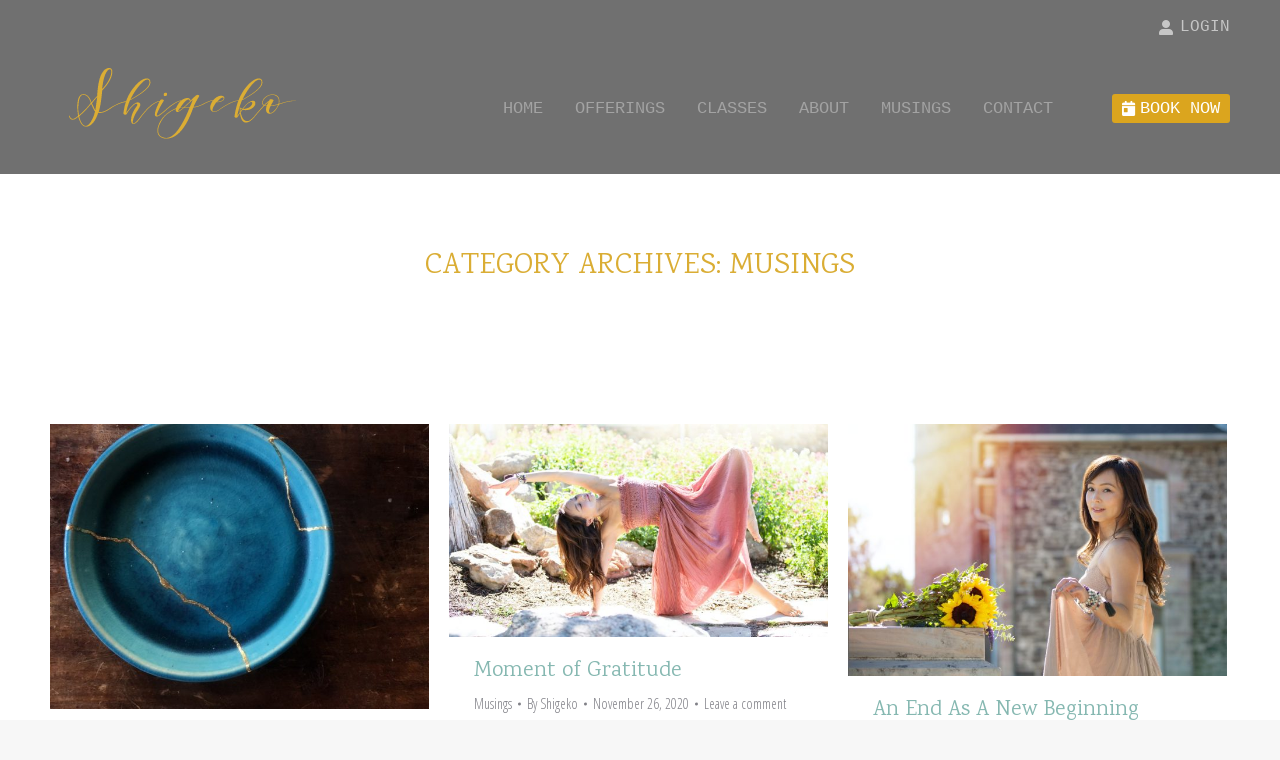

--- FILE ---
content_type: text/html; charset=UTF-8
request_url: https://shigekoyoga.com/category/musings/
body_size: 26511
content:
<!DOCTYPE html>
<!--[if !(IE 6) | !(IE 7) | !(IE 8)  ]><!-->
<html lang="en-US" class="no-js">
<!--<![endif]-->
<head>
	<meta charset="UTF-8" />
				<meta name="viewport" content="width=device-width, initial-scale=1, maximum-scale=1, user-scalable=0"/>
			<meta name="theme-color" content="#e5ba0d"/>	<link rel="profile" href="https://gmpg.org/xfn/11" />
	<meta name='robots' content='index, follow, max-image-preview:large, max-snippet:-1, max-video-preview:-1' />

	<!-- This site is optimized with the Yoast SEO plugin v26.7 - https://yoast.com/wordpress/plugins/seo/ -->
	<title>Musings Archives - Shigeko Yoga</title>
	<link rel="canonical" href="https://shigekoyoga.com/category/musings/" />
	<meta property="og:locale" content="en_US" />
	<meta property="og:type" content="article" />
	<meta property="og:title" content="Musings Archives - Shigeko Yoga" />
	<meta property="og:url" content="https://shigekoyoga.com/category/musings/" />
	<meta property="og:site_name" content="Shigeko Yoga" />
	<meta name="twitter:card" content="summary_large_image" />
	<script type="application/ld+json" class="yoast-schema-graph">{"@context":"https://schema.org","@graph":[{"@type":"CollectionPage","@id":"https://shigekoyoga.com/category/musings/","url":"https://shigekoyoga.com/category/musings/","name":"Musings Archives - Shigeko Yoga","isPartOf":{"@id":"https://shigekoyoga.com/#website"},"primaryImageOfPage":{"@id":"https://shigekoyoga.com/category/musings/#primaryimage"},"image":{"@id":"https://shigekoyoga.com/category/musings/#primaryimage"},"thumbnailUrl":"https://shigekoyoga.com/wp-content/uploads/2021/08/detail1_2461da5f-7a6c-4810-a8a3-afc2cc675eed.jpg","breadcrumb":{"@id":"https://shigekoyoga.com/category/musings/#breadcrumb"},"inLanguage":"en-US"},{"@type":"ImageObject","inLanguage":"en-US","@id":"https://shigekoyoga.com/category/musings/#primaryimage","url":"https://shigekoyoga.com/wp-content/uploads/2021/08/detail1_2461da5f-7a6c-4810-a8a3-afc2cc675eed.jpg","contentUrl":"https://shigekoyoga.com/wp-content/uploads/2021/08/detail1_2461da5f-7a6c-4810-a8a3-afc2cc675eed.jpg","width":800,"height":600},{"@type":"BreadcrumbList","@id":"https://shigekoyoga.com/category/musings/#breadcrumb","itemListElement":[{"@type":"ListItem","position":1,"name":"Home","item":"https://shigekoyoga.com/"},{"@type":"ListItem","position":2,"name":"Musings"}]},{"@type":"WebSite","@id":"https://shigekoyoga.com/#website","url":"https://shigekoyoga.com/","name":"Shigeko Yoga","description":"Yoga therapy, nutrition and meditation for balance from within to radiate your life.","potentialAction":[{"@type":"SearchAction","target":{"@type":"EntryPoint","urlTemplate":"https://shigekoyoga.com/?s={search_term_string}"},"query-input":{"@type":"PropertyValueSpecification","valueRequired":true,"valueName":"search_term_string"}}],"inLanguage":"en-US"}]}</script>
	<!-- / Yoast SEO plugin. -->


<link rel='dns-prefetch' href='//maps.googleapis.com' />
<link rel='dns-prefetch' href='//meet.jit.si' />
<link rel='dns-prefetch' href='//www.googletagmanager.com' />
<link rel='dns-prefetch' href='//fonts.googleapis.com' />
<link rel="alternate" type="application/rss+xml" title="Shigeko Yoga &raquo; Feed" href="https://shigekoyoga.com/feed/" />
<link rel="alternate" type="application/rss+xml" title="Shigeko Yoga &raquo; Comments Feed" href="https://shigekoyoga.com/comments/feed/" />
<link rel="alternate" type="application/rss+xml" title="Shigeko Yoga &raquo; Musings Category Feed" href="https://shigekoyoga.com/category/musings/feed/" />
		<!-- This site uses the Google Analytics by MonsterInsights plugin v9.11.1 - Using Analytics tracking - https://www.monsterinsights.com/ -->
							<script src="//www.googletagmanager.com/gtag/js?id=G-S4XD6GK3XW"  data-cfasync="false" data-wpfc-render="false" async></script>
			<script data-cfasync="false" data-wpfc-render="false">
				var mi_version = '9.11.1';
				var mi_track_user = true;
				var mi_no_track_reason = '';
								var MonsterInsightsDefaultLocations = {"page_location":"https:\/\/shigekoyoga.com\/category\/musings\/"};
								if ( typeof MonsterInsightsPrivacyGuardFilter === 'function' ) {
					var MonsterInsightsLocations = (typeof MonsterInsightsExcludeQuery === 'object') ? MonsterInsightsPrivacyGuardFilter( MonsterInsightsExcludeQuery ) : MonsterInsightsPrivacyGuardFilter( MonsterInsightsDefaultLocations );
				} else {
					var MonsterInsightsLocations = (typeof MonsterInsightsExcludeQuery === 'object') ? MonsterInsightsExcludeQuery : MonsterInsightsDefaultLocations;
				}

								var disableStrs = [
										'ga-disable-G-S4XD6GK3XW',
									];

				/* Function to detect opted out users */
				function __gtagTrackerIsOptedOut() {
					for (var index = 0; index < disableStrs.length; index++) {
						if (document.cookie.indexOf(disableStrs[index] + '=true') > -1) {
							return true;
						}
					}

					return false;
				}

				/* Disable tracking if the opt-out cookie exists. */
				if (__gtagTrackerIsOptedOut()) {
					for (var index = 0; index < disableStrs.length; index++) {
						window[disableStrs[index]] = true;
					}
				}

				/* Opt-out function */
				function __gtagTrackerOptout() {
					for (var index = 0; index < disableStrs.length; index++) {
						document.cookie = disableStrs[index] + '=true; expires=Thu, 31 Dec 2099 23:59:59 UTC; path=/';
						window[disableStrs[index]] = true;
					}
				}

				if ('undefined' === typeof gaOptout) {
					function gaOptout() {
						__gtagTrackerOptout();
					}
				}
								window.dataLayer = window.dataLayer || [];

				window.MonsterInsightsDualTracker = {
					helpers: {},
					trackers: {},
				};
				if (mi_track_user) {
					function __gtagDataLayer() {
						dataLayer.push(arguments);
					}

					function __gtagTracker(type, name, parameters) {
						if (!parameters) {
							parameters = {};
						}

						if (parameters.send_to) {
							__gtagDataLayer.apply(null, arguments);
							return;
						}

						if (type === 'event') {
														parameters.send_to = monsterinsights_frontend.v4_id;
							var hookName = name;
							if (typeof parameters['event_category'] !== 'undefined') {
								hookName = parameters['event_category'] + ':' + name;
							}

							if (typeof MonsterInsightsDualTracker.trackers[hookName] !== 'undefined') {
								MonsterInsightsDualTracker.trackers[hookName](parameters);
							} else {
								__gtagDataLayer('event', name, parameters);
							}
							
						} else {
							__gtagDataLayer.apply(null, arguments);
						}
					}

					__gtagTracker('js', new Date());
					__gtagTracker('set', {
						'developer_id.dZGIzZG': true,
											});
					if ( MonsterInsightsLocations.page_location ) {
						__gtagTracker('set', MonsterInsightsLocations);
					}
										__gtagTracker('config', 'G-S4XD6GK3XW', {"forceSSL":"true","link_attribution":"true"} );
										window.gtag = __gtagTracker;										(function () {
						/* https://developers.google.com/analytics/devguides/collection/analyticsjs/ */
						/* ga and __gaTracker compatibility shim. */
						var noopfn = function () {
							return null;
						};
						var newtracker = function () {
							return new Tracker();
						};
						var Tracker = function () {
							return null;
						};
						var p = Tracker.prototype;
						p.get = noopfn;
						p.set = noopfn;
						p.send = function () {
							var args = Array.prototype.slice.call(arguments);
							args.unshift('send');
							__gaTracker.apply(null, args);
						};
						var __gaTracker = function () {
							var len = arguments.length;
							if (len === 0) {
								return;
							}
							var f = arguments[len - 1];
							if (typeof f !== 'object' || f === null || typeof f.hitCallback !== 'function') {
								if ('send' === arguments[0]) {
									var hitConverted, hitObject = false, action;
									if ('event' === arguments[1]) {
										if ('undefined' !== typeof arguments[3]) {
											hitObject = {
												'eventAction': arguments[3],
												'eventCategory': arguments[2],
												'eventLabel': arguments[4],
												'value': arguments[5] ? arguments[5] : 1,
											}
										}
									}
									if ('pageview' === arguments[1]) {
										if ('undefined' !== typeof arguments[2]) {
											hitObject = {
												'eventAction': 'page_view',
												'page_path': arguments[2],
											}
										}
									}
									if (typeof arguments[2] === 'object') {
										hitObject = arguments[2];
									}
									if (typeof arguments[5] === 'object') {
										Object.assign(hitObject, arguments[5]);
									}
									if ('undefined' !== typeof arguments[1].hitType) {
										hitObject = arguments[1];
										if ('pageview' === hitObject.hitType) {
											hitObject.eventAction = 'page_view';
										}
									}
									if (hitObject) {
										action = 'timing' === arguments[1].hitType ? 'timing_complete' : hitObject.eventAction;
										hitConverted = mapArgs(hitObject);
										__gtagTracker('event', action, hitConverted);
									}
								}
								return;
							}

							function mapArgs(args) {
								var arg, hit = {};
								var gaMap = {
									'eventCategory': 'event_category',
									'eventAction': 'event_action',
									'eventLabel': 'event_label',
									'eventValue': 'event_value',
									'nonInteraction': 'non_interaction',
									'timingCategory': 'event_category',
									'timingVar': 'name',
									'timingValue': 'value',
									'timingLabel': 'event_label',
									'page': 'page_path',
									'location': 'page_location',
									'title': 'page_title',
									'referrer' : 'page_referrer',
								};
								for (arg in args) {
																		if (!(!args.hasOwnProperty(arg) || !gaMap.hasOwnProperty(arg))) {
										hit[gaMap[arg]] = args[arg];
									} else {
										hit[arg] = args[arg];
									}
								}
								return hit;
							}

							try {
								f.hitCallback();
							} catch (ex) {
							}
						};
						__gaTracker.create = newtracker;
						__gaTracker.getByName = newtracker;
						__gaTracker.getAll = function () {
							return [];
						};
						__gaTracker.remove = noopfn;
						__gaTracker.loaded = true;
						window['__gaTracker'] = __gaTracker;
					})();
									} else {
										console.log("");
					(function () {
						function __gtagTracker() {
							return null;
						}

						window['__gtagTracker'] = __gtagTracker;
						window['gtag'] = __gtagTracker;
					})();
									}
			</script>
							<!-- / Google Analytics by MonsterInsights -->
		<style id='wp-img-auto-sizes-contain-inline-css'>
img:is([sizes=auto i],[sizes^="auto," i]){contain-intrinsic-size:3000px 1500px}
/*# sourceURL=wp-img-auto-sizes-contain-inline-css */
</style>
<style id='wp-emoji-styles-inline-css'>

	img.wp-smiley, img.emoji {
		display: inline !important;
		border: none !important;
		box-shadow: none !important;
		height: 1em !important;
		width: 1em !important;
		margin: 0 0.07em !important;
		vertical-align: -0.1em !important;
		background: none !important;
		padding: 0 !important;
	}
/*# sourceURL=wp-emoji-styles-inline-css */
</style>
<style id='classic-theme-styles-inline-css'>
/*! This file is auto-generated */
.wp-block-button__link{color:#fff;background-color:#32373c;border-radius:9999px;box-shadow:none;text-decoration:none;padding:calc(.667em + 2px) calc(1.333em + 2px);font-size:1.125em}.wp-block-file__button{background:#32373c;color:#fff;text-decoration:none}
/*# sourceURL=/wp-includes/css/classic-themes.min.css */
</style>
<link rel='stylesheet' id='owp_reminders-css' href='https://shigekoyoga.com/wp-content/plugins/owp_reminders/public/css/public-styles.css?ver=2.0.0' media='all' />
<style id='woocommerce-inline-inline-css'>
.woocommerce form .form-row .required { visibility: visible; }
/*# sourceURL=woocommerce-inline-inline-css */
</style>
<link rel='stylesheet' id='ywcds_frontend-css' href='https://shigekoyoga.com/wp-content/plugins/yith-donations-for-woocommerce-premium/assets/css/ywcds_frontend.css?ver=1.51.0' media='all' />
<link rel='stylesheet' id='yith_wcbm_badge_style-css' href='https://shigekoyoga.com/wp-content/plugins/yith-woocommerce-badge-management-premium/assets/css/frontend.css?ver=3.22.1' media='all' />
<style id='yith_wcbm_badge_style-inline-css'>
.yith-wcbm-badge.yith-wcbm-badge-css.yith-wcbm-badge-3932 {
				top: auto; right: auto; bottom: 0px; left: 35px;
				opacity: 100%;
				
				margin: 0px 0px 0px 0px;
				padding: 0px 1px 2px 3px;
				
			}.yith-wcbm-badge.yith-wcbm-badge-text.yith-wcbm-badge-5578 {
				top: 0px; right: 0px; bottom: auto; left: auto;
				opacity: 100%;
				
				margin: 0px 0px 0px 0px;
				padding: 0px 0px 0px 0px;
				background-color:#f9ba3e; border-radius: 0px 0px 0px 0px; width:100px; height:40px;
			}.yith-wcbm-badge.yith-wcbm-badge-text.yith-wcbm-badge-3937 {
				top: 0px; right: 0px; bottom: auto; left: auto;
				opacity: 100%;
				
				margin: 0px 0px 0px 0px;
				padding: 0px 1px 2px 3px;
				background-color:#87b8b1; border-radius: 0px 0px 0px 0px; width:100px; height:40px;
			}.yith-wcbm-badge.yith-wcbm-badge-text.yith-wcbm-badge-1177 {
				top: 0px; right: 0px; bottom: auto; left: auto;
				opacity: 100%;
				
				margin: 0px 0px 0px 0px;
				padding: 0px 1px 2px 3px;
				background-color:#87b8b1; border-radius: 0px 0px 0px 0px; width:100px; height:40px;
			}
/*# sourceURL=yith_wcbm_badge_style-inline-css */
</style>
<link rel='stylesheet' id='yith-gfont-open-sans-css' href='https://shigekoyoga.com/wp-content/plugins/yith-woocommerce-badge-management-premium/assets/fonts/open-sans/style.css?ver=3.22.1' media='all' />
<link rel='stylesheet' id='the7-font-css' href='https://shigekoyoga.com/wp-content/themes/dt-the7/fonts/icomoon-the7-font/icomoon-the7-font.min.css?ver=14.0.1.1' media='all' />
<link rel='stylesheet' id='the7-awesome-fonts-css' href='https://shigekoyoga.com/wp-content/themes/dt-the7/fonts/FontAwesome/css/all.min.css?ver=14.0.1.1' media='all' />
<link rel='stylesheet' id='the7-Defaults-css' href='https://shigekoyoga.com/wp-content/uploads/smile_fonts/Defaults/Defaults.css?ver=6.9' media='all' />
<link rel='stylesheet' id='evcal_google_fonts-css' href='https://fonts.googleapis.com/css?family=Noto+Sans%3A400%2C400italic%2C700%7CPoppins%3A700%2C800%2C900&#038;subset=latin%2Clatin-ext&#038;ver=5.0.6' media='all' />
<link rel='stylesheet' id='evcal_cal_default-css' href='//shigekoyoga.com/wp-content/plugins/eventON/assets/css/eventon_styles.css?ver=5.0.6' media='all' />
<link rel='stylesheet' id='evo_font_icons-css' href='//shigekoyoga.com/wp-content/plugins/eventON/assets/fonts/all.css?ver=5.0.6' media='all' />
<link rel='stylesheet' id='eventon_dynamic_styles-css' href='//shigekoyoga.com/wp-content/plugins/eventON/assets/css/eventon_dynamic_styles.css?ver=5.0.6' media='all' />
<link rel='stylesheet' id='js_composer_front-css' href='https://shigekoyoga.com/wp-content/plugins/js_composer/assets/css/js_composer.min.css?ver=8.7.2' media='all' />
<link rel='stylesheet' id='yith-wcbk-css' href='https://shigekoyoga.com/wp-content/plugins/yith-woocommerce-booking-premium/assets/css/global.css?ver=5.28.0' media='all' />
<style id='yith-wcbk-inline-css'>
:root{--yith-wcbk-primary:#00a7b7;--yith-wcbk-primary-light:#00cbe0;--yith-wcbk-primary-contrast:#ffffff;--yith-wcbk-border-color:#d1d1d1;--yith-wcbk-border-color-focus:#a7d9ec;--yith-wcbk-shadow-color-focus:rgba(167, 217, 236, .35);--yith-wcbk-underlined-bg:#e8eff1;--yith-wcbk-underlined-text:#4e8ba2;--yith-wcbk-fields-font-size:15px;}
/*# sourceURL=yith-wcbk-inline-css */
</style>
<link rel='stylesheet' id='yith-wcbk-people-selector-css' href='https://shigekoyoga.com/wp-content/plugins/yith-woocommerce-booking-premium/assets/css/people-selector.css?ver=5.28.0' media='all' />
<link rel='stylesheet' id='yith-wcbk-date-range-picker-css' href='https://shigekoyoga.com/wp-content/plugins/yith-woocommerce-booking-premium/assets/css/date-range-picker.css?ver=5.28.0' media='all' />
<link rel='stylesheet' id='yith-wcbk-datepicker-css' href='https://shigekoyoga.com/wp-content/plugins/yith-woocommerce-booking-premium/assets/css/datepicker.css?ver=5.28.0' media='all' />
<link rel='stylesheet' id='yith-wcbk-fields-css' href='https://shigekoyoga.com/wp-content/plugins/yith-woocommerce-booking-premium/assets/css/fields.css?ver=5.28.0' media='all' />
<link rel='stylesheet' id='yith-plugin-fw-icon-font-css' href='https://shigekoyoga.com/wp-content/plugins/yith-woocommerce-badge-management-premium/plugin-fw/assets/css/yith-icon.css?ver=4.7.8' media='all' />
<link rel='stylesheet' id='yith-wcbk-booking-form-css' href='https://shigekoyoga.com/wp-content/plugins/yith-woocommerce-booking-premium/assets/css/booking-form.css?ver=5.28.0' media='all' />
<link rel='stylesheet' id='jquery-ui-style-css' href='https://shigekoyoga.com/wp-content/plugins/yith-woocommerce-booking-premium/assets/css/jquery-ui/jquery-ui.min.css?ver=1.13.1' media='all' />
<link rel='stylesheet' id='yith-wcbk-frontend-style-css' href='https://shigekoyoga.com/wp-content/plugins/yith-woocommerce-booking-premium/assets/css/frontend/frontend.css?ver=5.28.0' media='all' />
<link rel='stylesheet' id='yith-wcbk-popup-css' href='https://shigekoyoga.com/wp-content/plugins/yith-woocommerce-booking-premium/assets/css/frontend/popup.css?ver=5.28.0' media='all' />
<link rel='stylesheet' id='dashicons-css' href='https://shigekoyoga.com/wp-includes/css/dashicons.min.css?ver=6.9' media='all' />
<style id='dashicons-inline-css'>
[data-font="Dashicons"]:before {font-family: 'Dashicons' !important;content: attr(data-icon) !important;speak: none !important;font-weight: normal !important;font-variant: normal !important;text-transform: none !important;line-height: 1 !important;font-style: normal !important;-webkit-font-smoothing: antialiased !important;-moz-osx-font-smoothing: grayscale !important;}
/*# sourceURL=dashicons-inline-css */
</style>
<link rel='stylesheet' id='select2-css' href='https://shigekoyoga.com/wp-content/plugins/woocommerce/assets/css/select2.css?ver=10.4.3' media='all' />
<link rel='stylesheet' id='yith-wcbk-search-form-css' href='https://shigekoyoga.com/wp-content/plugins/yith-woocommerce-booking-premium/modules/search-forms/assets/css/search-form.css?ver=5.28.0' media='all' />
<link rel='stylesheet' id='dt-web-fonts-css' href='https://fonts.googleapis.com/css?family=Roboto:400,500,600,700%7CRoboto+Condensed:400,600,700%7COpen+Sans+Condensed:300,400,600,700%7CKarma:400,600,700%7COpen+Sans:400,600,700&#038;display=swap' media='all' />
<link rel='stylesheet' id='dt-main-css' href='https://shigekoyoga.com/wp-content/themes/dt-the7/css/main.min.css?ver=14.0.1.1' media='all' />
<link rel='stylesheet' id='the7-custom-scrollbar-css' href='https://shigekoyoga.com/wp-content/themes/dt-the7/lib/custom-scrollbar/custom-scrollbar.min.css?ver=14.0.1.1' media='all' />
<link rel='stylesheet' id='the7-wpbakery-css' href='https://shigekoyoga.com/wp-content/themes/dt-the7/css/wpbakery.min.css?ver=14.0.1.1' media='all' />
<link rel='stylesheet' id='the7-core-css' href='https://shigekoyoga.com/wp-content/plugins/dt-the7-core/assets/css/post-type.min.css?ver=2.7.12' media='all' />
<link rel='stylesheet' id='the7-css-vars-css' href='https://shigekoyoga.com/wp-content/uploads/the7-css/css-vars.css?ver=6e0df9a307ef' media='all' />
<link rel='stylesheet' id='dt-custom-css' href='https://shigekoyoga.com/wp-content/uploads/the7-css/custom.css?ver=6e0df9a307ef' media='all' />
<link rel='stylesheet' id='wc-dt-custom-css' href='https://shigekoyoga.com/wp-content/uploads/the7-css/compatibility/wc-dt-custom.css?ver=6e0df9a307ef' media='all' />
<link rel='stylesheet' id='dt-media-css' href='https://shigekoyoga.com/wp-content/uploads/the7-css/media.css?ver=6e0df9a307ef' media='all' />
<link rel='stylesheet' id='the7-elements-css' href='https://shigekoyoga.com/wp-content/uploads/the7-css/post-type-dynamic.css?ver=6e0df9a307ef' media='all' />
<link rel='stylesheet' id='style-css' href='https://shigekoyoga.com/wp-content/themes/shigeko/style.css?ver=14.0.1.1' media='all' />
<link rel='stylesheet' id='ultimate-vc-addons-style-min-css' href='https://shigekoyoga.com/wp-content/plugins/Ultimate_VC_Addons/assets/min-css/ultimate.min.css?ver=3.21.2' media='all' />
<link rel='stylesheet' id='cp-animate-slide-css' href='https://shigekoyoga.com/wp-content/plugins/convertplug/modules/assets/css/minified-animation/slide.min.css?ver=3.6.2' media='all' />
<link rel='stylesheet' id='cp-animate-bounce-css' href='https://shigekoyoga.com/wp-content/plugins/convertplug/modules/assets/css/minified-animation/bounce.min.css?ver=3.6.2' media='all' />
<link rel='stylesheet' id='convert-plus-info-bar-style-css' href='https://shigekoyoga.com/wp-content/plugins/convertplug/modules/info_bar/assets/css/info_bar.min.css?ver=3.6.2' media='all' />
<script src="https://shigekoyoga.com/wp-includes/js/jquery/jquery.min.js?ver=3.7.1" id="jquery-core-js"></script>
<script src="https://shigekoyoga.com/wp-includes/js/jquery/jquery-migrate.min.js?ver=3.4.1" id="jquery-migrate-js"></script>
<script src="https://shigekoyoga.com/wp-content/plugins/google-analytics-for-wordpress/assets/js/frontend-gtag.min.js?ver=9.11.1" id="monsterinsights-frontend-script-js" async data-wp-strategy="async"></script>
<script data-cfasync="false" data-wpfc-render="false" id='monsterinsights-frontend-script-js-extra'>var monsterinsights_frontend = {"js_events_tracking":"true","download_extensions":"doc,pdf,ppt,zip,xls,docx,pptx,xlsx","inbound_paths":"[{\"path\":\"\\\/go\\\/\",\"label\":\"affiliate\"},{\"path\":\"\\\/recommend\\\/\",\"label\":\"affiliate\"}]","home_url":"https:\/\/shigekoyoga.com","hash_tracking":"false","v4_id":"G-S4XD6GK3XW"};</script>
<script src="https://shigekoyoga.com/wp-content/plugins/owp_reminders/public/js/public-scripts.js?ver=2.0.0" id="owp_reminders-js"></script>
<script src="//shigekoyoga.com/wp-content/plugins/revslider/sr6/assets/js/rbtools.min.js?ver=6.7.38" async id="tp-tools-js"></script>
<script src="//shigekoyoga.com/wp-content/plugins/revslider/sr6/assets/js/rs6.min.js?ver=6.7.38" async id="revmin-js"></script>
<script src="https://shigekoyoga.com/wp-content/plugins/woocommerce/assets/js/jquery-blockui/jquery.blockUI.min.js?ver=2.7.0-wc.10.4.3" id="wc-jquery-blockui-js" data-wp-strategy="defer"></script>
<script src="https://shigekoyoga.com/wp-content/plugins/woocommerce/assets/js/js-cookie/js.cookie.min.js?ver=2.1.4-wc.10.4.3" id="wc-js-cookie-js" defer data-wp-strategy="defer"></script>
<script id="woocommerce-js-extra">
var woocommerce_params = {"ajax_url":"/wp-admin/admin-ajax.php","wc_ajax_url":"/?wc-ajax=%%endpoint%%","i18n_password_show":"Show password","i18n_password_hide":"Hide password"};
//# sourceURL=woocommerce-js-extra
</script>
<script src="https://shigekoyoga.com/wp-content/plugins/woocommerce/assets/js/frontend/woocommerce.min.js?ver=10.4.3" id="woocommerce-js" defer data-wp-strategy="defer"></script>
<script id="evo-inlinescripts-header-js-after">
jQuery(document).ready(function($){});
//# sourceURL=evo-inlinescripts-header-js-after
</script>
<script id="dt-above-fold-js-extra">
var dtLocal = {"themeUrl":"https://shigekoyoga.com/wp-content/themes/dt-the7","passText":"To view this protected post, enter the password below:","moreButtonText":{"loading":"Loading...","loadMore":"Load more"},"postID":"4131","ajaxurl":"https://shigekoyoga.com/wp-admin/admin-ajax.php","REST":{"baseUrl":"https://shigekoyoga.com/wp-json/the7/v1","endpoints":{"sendMail":"/send-mail"}},"contactMessages":{"required":"One or more fields have an error. Please check and try again.","terms":"Please accept the privacy policy.","fillTheCaptchaError":"Please, fill the captcha."},"captchaSiteKey":"","ajaxNonce":"4245ede210","pageData":{"type":"archive","template":"archive","layout":"masonry"},"themeSettings":{"smoothScroll":"off","lazyLoading":false,"desktopHeader":{"height":100},"ToggleCaptionEnabled":"disabled","ToggleCaption":"Navigation","floatingHeader":{"showAfter":140,"showMenu":true,"height":100,"logo":{"showLogo":true,"html":"\u003Cimg class=\" preload-me\" src=\"https://shigekoyoga.com/wp-content/uploads/2019/08/shigeko-logo.png\" srcset=\"https://shigekoyoga.com/wp-content/uploads/2019/08/shigeko-logo.png 260w, https://shigekoyoga.com/wp-content/uploads/2019/08/shigeko-logo.png 260w\" width=\"260\" height=\"91\"   sizes=\"260px\" alt=\"Shigeko Yoga\" /\u003E","url":"https://shigekoyoga.com/"}},"topLine":{"floatingTopLine":{"logo":{"showLogo":false,"html":""}}},"mobileHeader":{"firstSwitchPoint":1216,"secondSwitchPoint":996,"firstSwitchPointHeight":80,"secondSwitchPointHeight":60,"mobileToggleCaptionEnabled":"disabled","mobileToggleCaption":"Menu"},"stickyMobileHeaderFirstSwitch":{"logo":{"html":"\u003Cimg class=\" preload-me\" src=\"https://shigekoyoga.com/wp-content/uploads/2019/08/shigeko-logo.png\" srcset=\"https://shigekoyoga.com/wp-content/uploads/2019/08/shigeko-logo.png 260w, https://shigekoyoga.com/wp-content/uploads/2019/08/shigeko-logo.png 260w\" width=\"260\" height=\"91\"   sizes=\"260px\" alt=\"Shigeko Yoga\" /\u003E"}},"stickyMobileHeaderSecondSwitch":{"logo":{"html":"\u003Cimg class=\" preload-me\" src=\"https://shigekoyoga.com/wp-content/uploads/2019/08/shigeko-logo.png\" srcset=\"https://shigekoyoga.com/wp-content/uploads/2019/08/shigeko-logo.png 260w, https://shigekoyoga.com/wp-content/uploads/2019/08/shigeko-logo.png 260w\" width=\"260\" height=\"91\"   sizes=\"260px\" alt=\"Shigeko Yoga\" /\u003E"}},"sidebar":{"switchPoint":990},"boxedWidth":"1340px"},"VCMobileScreenWidth":"768","wcCartFragmentHash":"516727ff549971ec343116a9a9ffd7b0"};
var dtShare = {"shareButtonText":{"facebook":"Share on Facebook","twitter":"Share on X","pinterest":"Pin it","linkedin":"Share on Linkedin","whatsapp":"Share on Whatsapp"},"overlayOpacity":"85"};
//# sourceURL=dt-above-fold-js-extra
</script>
<script src="https://shigekoyoga.com/wp-content/themes/dt-the7/js/above-the-fold.min.js?ver=14.0.1.1" id="dt-above-fold-js"></script>
<script src="https://shigekoyoga.com/wp-content/themes/dt-the7/js/compatibility/woocommerce/woocommerce.min.js?ver=14.0.1.1" id="dt-woocommerce-js"></script>

<!-- Google tag (gtag.js) snippet added by Site Kit -->
<!-- Google Analytics snippet added by Site Kit -->
<script src="https://www.googletagmanager.com/gtag/js?id=GT-MK5TNLZ" id="google_gtagjs-js" async></script>
<script id="google_gtagjs-js-after">
window.dataLayer = window.dataLayer || [];function gtag(){dataLayer.push(arguments);}
gtag("set","linker",{"domains":["shigekoyoga.com"]});
gtag("js", new Date());
gtag("set", "developer_id.dZTNiMT", true);
gtag("config", "GT-MK5TNLZ");
//# sourceURL=google_gtagjs-js-after
</script>
<script src="https://shigekoyoga.com/wp-content/plugins/Ultimate_VC_Addons/assets/min-js/ultimate-params.min.js?ver=3.21.2" id="ultimate-vc-addons-params-js"></script>
<script src="https://shigekoyoga.com/wp-content/plugins/Ultimate_VC_Addons/assets/min-js/headings.min.js?ver=3.21.2" id="ultimate-vc-addons-headings-script-js"></script>
<script></script><link rel="https://api.w.org/" href="https://shigekoyoga.com/wp-json/" /><link rel="alternate" title="JSON" type="application/json" href="https://shigekoyoga.com/wp-json/wp/v2/categories/1" /><link rel="EditURI" type="application/rsd+xml" title="RSD" href="https://shigekoyoga.com/xmlrpc.php?rsd" />
<meta name="generator" content="WordPress 6.9" />
<meta name="generator" content="WooCommerce 10.4.3" />
<meta name="generator" content="Site Kit by Google 1.168.0" />	<noscript><style>.woocommerce-product-gallery{ opacity: 1 !important; }</style></noscript>
	<meta name="generator" content="Powered by WPBakery Page Builder - drag and drop page builder for WordPress."/>

<!-- Google Tag Manager snippet added by Site Kit -->
<script>
			( function( w, d, s, l, i ) {
				w[l] = w[l] || [];
				w[l].push( {'gtm.start': new Date().getTime(), event: 'gtm.js'} );
				var f = d.getElementsByTagName( s )[0],
					j = d.createElement( s ), dl = l != 'dataLayer' ? '&l=' + l : '';
				j.async = true;
				j.src = 'https://www.googletagmanager.com/gtm.js?id=' + i + dl;
				f.parentNode.insertBefore( j, f );
			} )( window, document, 'script', 'dataLayer', 'GTM-MJH56P5B' );
			
</script>

<!-- End Google Tag Manager snippet added by Site Kit -->
<meta name="generator" content="Powered by Slider Revolution 6.7.38 - responsive, Mobile-Friendly Slider Plugin for WordPress with comfortable drag and drop interface." />
<link rel="icon" href="https://shigekoyoga.com/wp-content/uploads/2019/07/shigeko-fav.png" type="image/png" sizes="16x16"/><link rel="icon" href="https://shigekoyoga.com/wp-content/uploads/2019/07/shigeko-fav@2x.png" type="image/png" sizes="32x32"/><script>function setREVStartSize(e){
			//window.requestAnimationFrame(function() {
				window.RSIW = window.RSIW===undefined ? window.innerWidth : window.RSIW;
				window.RSIH = window.RSIH===undefined ? window.innerHeight : window.RSIH;
				try {
					var pw = document.getElementById(e.c).parentNode.offsetWidth,
						newh;
					pw = pw===0 || isNaN(pw) || (e.l=="fullwidth" || e.layout=="fullwidth") ? window.RSIW : pw;
					e.tabw = e.tabw===undefined ? 0 : parseInt(e.tabw);
					e.thumbw = e.thumbw===undefined ? 0 : parseInt(e.thumbw);
					e.tabh = e.tabh===undefined ? 0 : parseInt(e.tabh);
					e.thumbh = e.thumbh===undefined ? 0 : parseInt(e.thumbh);
					e.tabhide = e.tabhide===undefined ? 0 : parseInt(e.tabhide);
					e.thumbhide = e.thumbhide===undefined ? 0 : parseInt(e.thumbhide);
					e.mh = e.mh===undefined || e.mh=="" || e.mh==="auto" ? 0 : parseInt(e.mh,0);
					if(e.layout==="fullscreen" || e.l==="fullscreen")
						newh = Math.max(e.mh,window.RSIH);
					else{
						e.gw = Array.isArray(e.gw) ? e.gw : [e.gw];
						for (var i in e.rl) if (e.gw[i]===undefined || e.gw[i]===0) e.gw[i] = e.gw[i-1];
						e.gh = e.el===undefined || e.el==="" || (Array.isArray(e.el) && e.el.length==0)? e.gh : e.el;
						e.gh = Array.isArray(e.gh) ? e.gh : [e.gh];
						for (var i in e.rl) if (e.gh[i]===undefined || e.gh[i]===0) e.gh[i] = e.gh[i-1];
											
						var nl = new Array(e.rl.length),
							ix = 0,
							sl;
						e.tabw = e.tabhide>=pw ? 0 : e.tabw;
						e.thumbw = e.thumbhide>=pw ? 0 : e.thumbw;
						e.tabh = e.tabhide>=pw ? 0 : e.tabh;
						e.thumbh = e.thumbhide>=pw ? 0 : e.thumbh;
						for (var i in e.rl) nl[i] = e.rl[i]<window.RSIW ? 0 : e.rl[i];
						sl = nl[0];
						for (var i in nl) if (sl>nl[i] && nl[i]>0) { sl = nl[i]; ix=i;}
						var m = pw>(e.gw[ix]+e.tabw+e.thumbw) ? 1 : (pw-(e.tabw+e.thumbw)) / (e.gw[ix]);
						newh =  (e.gh[ix] * m) + (e.tabh + e.thumbh);
					}
					var el = document.getElementById(e.c);
					if (el!==null && el) el.style.height = newh+"px";
					el = document.getElementById(e.c+"_wrapper");
					if (el!==null && el) {
						el.style.height = newh+"px";
						el.style.display = "block";
					}
				} catch(e){
					console.log("Failure at Presize of Slider:" + e)
				}
			//});
		  };</script>
		<style id="wp-custom-css">
			div#evcal_list:hover .evoet_title {
    color: white !important;
}

div#evcal_list p, div#evcal_list a, div#evcal_list div, div#evcal_list span , div#evcal_list li{
	font-family: 'Karma' !important;
}

a.evcal_evdata_row.evo_clik_row:hover{
	background-color:#F8C67B;
}


a {
    text-decoration: none; 
}
.transparent .masthead {
    background-color: rgba(58, 58, 58, 0.8) !important;
}
.mobile-header-bar .mobile-branding img {
	max-width: 170px;
}
.evocard_box{
	background: #fff;
}

.ajde_evcal_calendar.boxy .eventon_events_list, .ajde_evcal_calendar.boxy .eventon_events_list.sep_months .sep_month_events {
	row-gap: 15px;
	column-gap: 15px;
}

.evcal_month_line{
	margin-top: 28px;
	margin-bottom: 22px;
}

.eventon_list_event:hover .evoet_cx span.evcal_event_title {
	color: #dab034 !important;
}

.ajde_evcal_calendar.boxy .eventon_list_event.hasbgimg::after{
	opacity: 0.6;
}

.ajde_evcal_calendar.boxy.boxstyle0 #evcal_list p.desc_trig_outter, .ajde_evcal_calendar.boxy.boxstyle0 #evcal_list .evcal_cblock{
	background-position: center top;
}

.demo-only{
	display: none;
}
body.logged-in .demo-only{
	display: block;
}

.evocard_row .evocard_box_h{
	display: block;
}

#event_location .evo_metarow_time_location,
#event_time .evo_metarow_time{
	padding: 10px 30px;
}

#event_eventdetails{
	flex: 1 1 60%;
}

.evcal_evdata_icons{
	display: none !important;
}

.evcal_evdata_row.evo_clik_row{
	background-color: #bd901e;
	justify-content: center;
}

#event_learnmore  .evorow .evo_clik_row h3 {
		color: #ffffff !important;
	font-weight: 600;
	font-family: "Open Sans Condensed", Helvetica, Arial, Verdana, sans-serif;
	font-size: 18px !important;
}

#event_learnmore {
	display: flex;
	justify-content: flex-end;
}
#event_learnmore  .evorow{
	width: 32%;
	align-content: center;
}

.evo_h3{
	font-family: "Karma", Helvetica, Arial, Verdana, sans-serif !important;
	color: #86b8b1 !important;
	font-size:22px !important;
}

#event_learnmore .evcal_evdata_row.evo_clik_row i{
	color: #fff !important;
}

.eventon_list_event .evo_metarow_details .eventon_full_description p, .eventon_list_event .evo_metarow_details .eventon_full_description li,
.eventon_list_event .event_description p, .evcal_list_a .event_description li, .evo_pop_body .evcal_evdata_row .evcal_evdata_cell p{
	font-size: 20px;
}
#event_ftimage{
	border-radius: 0px !important;
}


.cp-info-bar.cp-pos-bottom {
	bottom: 0 !important;
	position: relative;
	top: auto !important;
}

.mini-widgets .text-area a:not(.dt-btn), .mobile-mini-widgets .text-area a:not(.dt-btn) {
    text-decoration: none;
}
blockquote:not(.shortcode-blockquote), blockquote.shortcode-blockquote.block-style-widget, .block-style-widget {
    background-color: transparent;
}


.vc_general.vc_cta3.vc_cta3-color-classic.vc_cta3-style-flat {
    background-color: #f2f0df;
}

.ui-widget-content {
border: none;
}

/* CTA button */
.vc_btn3-container {
    padding: 32px 0;
	width: 100%;
	margin: 0;
}

.vc_btn3-container a{
	width: 100%;
}

#event_location .evodfx{
	display: inline;
}

@media (max-width: 568px) {
    .evcal_eventcard .evcal_evdata_row .evcal_evdata_cell {
        padding-left: 0px;
        margin-left: 0;

			font-size: 16px
    }
	.evcal_eventcard .evcal_evdata_cell .evo_h3, .ajde_evcal_calendar #evcal_list .evcal_eventcard .evcal_evdata_cell_title, .evo_pop_body .evcal_evdata_cell_title{
		padding-left: 0
	}
	#evcal_list .eventon_list_event .event_description p, #evcal_list .eventon_list_event .event_description li, .evo_pop_body .evcal_evdata_row .evcal_evdata_cell p{
		font-size: 16px;
	}
}

@media only screen and (max-width: 769px) {
	#event_time,
	#event_location{
		text-align: center;
	}
	#event_location{
		margin-bottom:20px !important;
	}
	#event_learnmore  .evorow{
		width: 100%;
		align-content: center;
	}
	#event_learnmore{
		margin-bottom: 9px !important;
	}
}

@media only screen and (min-width: 769px) {
/* CTA button */
.vc_btn3-container {
	width: auto;
    margin-left: 300px !important;
}
	.vc_btn3-container a{
		width: auto;
	}
}

.sticky-mobile-on .mobile-branding{
	display: block;
}

.ultb3-info {
    padding: 25px 600px 25px 100px;
}
.ultb3-desc {
    margin-bottom: 30px;
}

.single-product .woocommerce-message {
    display: block!important;
}

.wc-grid:not(.resize-by-browser-width) .dt-css-grid {
    grid-row-gap: 44px;
    grid-column-gap: 44px;
    grid-template-columns: repeat(auto-fit,minmax(220px,1fr));
}

.post-type-archive-product .wc-grid:not(.resize-by-browser-width) .dt-css-grid {
    grid-row-gap: 44px;
    grid-column-gap: 44px;
    grid-template-columns: repeat(auto-fit,minmax(333.3333px,1fr));
}

#bottom-bar a.instagram:hover{
	text-decoration: none;
}
#bottom-bar a.facebook:hover{
	text-decoration: none;
}

.mini-widgets .text-area{
	display: none;
}

.logged-in .mini-widgets .text-area{
	display: inline-block;
}

.mini-widgets .text-area a,
.mini-login, .mini-login .submit,.mini-login i, .mini-login .submit i{
	color: #c6c6c6;
	
}
.page-id-184 .mini-widgets .text-area a{
	color: #e5ba0d;
}

.mini-widgets .text-area a:hover,
.mini-login, .mini-login .submit:hover,.mini-login:hover i, .mini-login .submit:hover i{
	color: #e5ba0d;
}

.mini-login:hover{
	opacity: 1;
}

.woocommerce-account .woocommerce-MyAccount-navigation {
    float: left;
    width: 250px;
    padding-right: 50px;
}
.ywcds_select_amounts_content span.ywcdp_single_amount {
    /* display: inline-block; */
    /* padding: 10px; */
    margin-right: 4px;
    /* margin-top: 10px; */
}
.woocommerce-account .woocommerce-MyAccount-content {
    float: right;
    width: calc(100% - 300px);
}

.woocommerce-MyAccount-navigation > ul li a{
	padding: 5px 20px 5px 10px;
}

.testimonial-item .testimonial-name span:before{
    content: "—";
    display:inline;
    margin-right: 5px;
}
.testimonial-item .testimonial-author{
    -webkit-justify-content: flex-end;
    -moz-justify-content: flex-end;
    -ms-justify-content: flex-end;
    justify-content: flex-end;
	text-align:right !important;
}
.branding img{
	display:block !important;
}


.mobile-true .fancy-parallax-bg, .mobile-true .page-title-parallax-bg,
.fancy-header{
      -webkit-background-size: cover !important;
  -moz-background-size: cover!important;
  -o-background-size: cover!important;
  background-size: cover!important;
	background-attachment: initial !important;
}

@media only screen and (max-width: 1100px) {
	#phantom .logo-box{
		width:20%;
	}
}

@media only screen and (max-width: 1100px) {
	.mobile-header-bar .mobile-mini-widgets .mini-login .submit,
	.mobile-header-bar .mobile-mini-widgets .mini-login .submit i{
		color:#dbad34;
	}
	.dt-mobile-menu-icon:not(.floating-btn) .menu-line:before{
		background: #e5ba0d !important;
	}
}

#field_1_6{
	display: none;
}

.gform_wrapper.gravity-theme .gfield_label {
	font-weight: normal !important;
}

#gform_submit_button_2 {
	font-size:18px !important;
	padding: 16px 24px !important;
}		</style>
		<noscript><style> .wpb_animate_when_almost_visible { opacity: 1; }</style></noscript><!-- Global site tag (gtag.js) - Google Analytics -->
<script async src="https://www.googletagmanager.com/gtag/js?id=UA-144893468-1"></script>
<script>
  window.dataLayer = window.dataLayer || [];
  function gtag(){dataLayer.push(arguments);}
  gtag('js', new Date());

  gtag('config', 'UA-144893468-1');
</script>
 <script src="https://plugin.nytsys.com/api/site/ac6d67e7-5732-428c-9ff5-f8b6dc4a6bdf/nytsys.min.js" ></script>
<style id='the7-custom-inline-css' type='text/css'>
.gform_wrapper .gform_body select, .gform_wrapper.gf_browser_chrome .gform_body .ginput_complex .ginput_right select, .gform_wrapper.gf_browser_chrome .gform_body .ginput_complex select, .mc4wp-form form select {
    font-size: 73%;
}

#bottom-bar .wf-container-bottom{
	display: flex;
	justify-content: center;
}

#bottom-bar .bottom-text-block .dt-icon-bg-on{
	font-size: 22px;
}

.copyinfo {
	font-family: Karma, Helvetica, Arial, Verdana, sans-serif;
}
</style>
<style id='global-styles-inline-css'>
:root{--wp--preset--aspect-ratio--square: 1;--wp--preset--aspect-ratio--4-3: 4/3;--wp--preset--aspect-ratio--3-4: 3/4;--wp--preset--aspect-ratio--3-2: 3/2;--wp--preset--aspect-ratio--2-3: 2/3;--wp--preset--aspect-ratio--16-9: 16/9;--wp--preset--aspect-ratio--9-16: 9/16;--wp--preset--color--black: #000000;--wp--preset--color--cyan-bluish-gray: #abb8c3;--wp--preset--color--white: #FFF;--wp--preset--color--pale-pink: #f78da7;--wp--preset--color--vivid-red: #cf2e2e;--wp--preset--color--luminous-vivid-orange: #ff6900;--wp--preset--color--luminous-vivid-amber: #fcb900;--wp--preset--color--light-green-cyan: #7bdcb5;--wp--preset--color--vivid-green-cyan: #00d084;--wp--preset--color--pale-cyan-blue: #8ed1fc;--wp--preset--color--vivid-cyan-blue: #0693e3;--wp--preset--color--vivid-purple: #9b51e0;--wp--preset--color--accent: #e5ba0d;--wp--preset--color--dark-gray: #111;--wp--preset--color--light-gray: #767676;--wp--preset--gradient--vivid-cyan-blue-to-vivid-purple: linear-gradient(135deg,rgb(6,147,227) 0%,rgb(155,81,224) 100%);--wp--preset--gradient--light-green-cyan-to-vivid-green-cyan: linear-gradient(135deg,rgb(122,220,180) 0%,rgb(0,208,130) 100%);--wp--preset--gradient--luminous-vivid-amber-to-luminous-vivid-orange: linear-gradient(135deg,rgb(252,185,0) 0%,rgb(255,105,0) 100%);--wp--preset--gradient--luminous-vivid-orange-to-vivid-red: linear-gradient(135deg,rgb(255,105,0) 0%,rgb(207,46,46) 100%);--wp--preset--gradient--very-light-gray-to-cyan-bluish-gray: linear-gradient(135deg,rgb(238,238,238) 0%,rgb(169,184,195) 100%);--wp--preset--gradient--cool-to-warm-spectrum: linear-gradient(135deg,rgb(74,234,220) 0%,rgb(151,120,209) 20%,rgb(207,42,186) 40%,rgb(238,44,130) 60%,rgb(251,105,98) 80%,rgb(254,248,76) 100%);--wp--preset--gradient--blush-light-purple: linear-gradient(135deg,rgb(255,206,236) 0%,rgb(152,150,240) 100%);--wp--preset--gradient--blush-bordeaux: linear-gradient(135deg,rgb(254,205,165) 0%,rgb(254,45,45) 50%,rgb(107,0,62) 100%);--wp--preset--gradient--luminous-dusk: linear-gradient(135deg,rgb(255,203,112) 0%,rgb(199,81,192) 50%,rgb(65,88,208) 100%);--wp--preset--gradient--pale-ocean: linear-gradient(135deg,rgb(255,245,203) 0%,rgb(182,227,212) 50%,rgb(51,167,181) 100%);--wp--preset--gradient--electric-grass: linear-gradient(135deg,rgb(202,248,128) 0%,rgb(113,206,126) 100%);--wp--preset--gradient--midnight: linear-gradient(135deg,rgb(2,3,129) 0%,rgb(40,116,252) 100%);--wp--preset--font-size--small: 13px;--wp--preset--font-size--medium: 20px;--wp--preset--font-size--large: 36px;--wp--preset--font-size--x-large: 42px;--wp--preset--spacing--20: 0.44rem;--wp--preset--spacing--30: 0.67rem;--wp--preset--spacing--40: 1rem;--wp--preset--spacing--50: 1.5rem;--wp--preset--spacing--60: 2.25rem;--wp--preset--spacing--70: 3.38rem;--wp--preset--spacing--80: 5.06rem;--wp--preset--shadow--natural: 6px 6px 9px rgba(0, 0, 0, 0.2);--wp--preset--shadow--deep: 12px 12px 50px rgba(0, 0, 0, 0.4);--wp--preset--shadow--sharp: 6px 6px 0px rgba(0, 0, 0, 0.2);--wp--preset--shadow--outlined: 6px 6px 0px -3px rgb(255, 255, 255), 6px 6px rgb(0, 0, 0);--wp--preset--shadow--crisp: 6px 6px 0px rgb(0, 0, 0);}:where(.is-layout-flex){gap: 0.5em;}:where(.is-layout-grid){gap: 0.5em;}body .is-layout-flex{display: flex;}.is-layout-flex{flex-wrap: wrap;align-items: center;}.is-layout-flex > :is(*, div){margin: 0;}body .is-layout-grid{display: grid;}.is-layout-grid > :is(*, div){margin: 0;}:where(.wp-block-columns.is-layout-flex){gap: 2em;}:where(.wp-block-columns.is-layout-grid){gap: 2em;}:where(.wp-block-post-template.is-layout-flex){gap: 1.25em;}:where(.wp-block-post-template.is-layout-grid){gap: 1.25em;}.has-black-color{color: var(--wp--preset--color--black) !important;}.has-cyan-bluish-gray-color{color: var(--wp--preset--color--cyan-bluish-gray) !important;}.has-white-color{color: var(--wp--preset--color--white) !important;}.has-pale-pink-color{color: var(--wp--preset--color--pale-pink) !important;}.has-vivid-red-color{color: var(--wp--preset--color--vivid-red) !important;}.has-luminous-vivid-orange-color{color: var(--wp--preset--color--luminous-vivid-orange) !important;}.has-luminous-vivid-amber-color{color: var(--wp--preset--color--luminous-vivid-amber) !important;}.has-light-green-cyan-color{color: var(--wp--preset--color--light-green-cyan) !important;}.has-vivid-green-cyan-color{color: var(--wp--preset--color--vivid-green-cyan) !important;}.has-pale-cyan-blue-color{color: var(--wp--preset--color--pale-cyan-blue) !important;}.has-vivid-cyan-blue-color{color: var(--wp--preset--color--vivid-cyan-blue) !important;}.has-vivid-purple-color{color: var(--wp--preset--color--vivid-purple) !important;}.has-black-background-color{background-color: var(--wp--preset--color--black) !important;}.has-cyan-bluish-gray-background-color{background-color: var(--wp--preset--color--cyan-bluish-gray) !important;}.has-white-background-color{background-color: var(--wp--preset--color--white) !important;}.has-pale-pink-background-color{background-color: var(--wp--preset--color--pale-pink) !important;}.has-vivid-red-background-color{background-color: var(--wp--preset--color--vivid-red) !important;}.has-luminous-vivid-orange-background-color{background-color: var(--wp--preset--color--luminous-vivid-orange) !important;}.has-luminous-vivid-amber-background-color{background-color: var(--wp--preset--color--luminous-vivid-amber) !important;}.has-light-green-cyan-background-color{background-color: var(--wp--preset--color--light-green-cyan) !important;}.has-vivid-green-cyan-background-color{background-color: var(--wp--preset--color--vivid-green-cyan) !important;}.has-pale-cyan-blue-background-color{background-color: var(--wp--preset--color--pale-cyan-blue) !important;}.has-vivid-cyan-blue-background-color{background-color: var(--wp--preset--color--vivid-cyan-blue) !important;}.has-vivid-purple-background-color{background-color: var(--wp--preset--color--vivid-purple) !important;}.has-black-border-color{border-color: var(--wp--preset--color--black) !important;}.has-cyan-bluish-gray-border-color{border-color: var(--wp--preset--color--cyan-bluish-gray) !important;}.has-white-border-color{border-color: var(--wp--preset--color--white) !important;}.has-pale-pink-border-color{border-color: var(--wp--preset--color--pale-pink) !important;}.has-vivid-red-border-color{border-color: var(--wp--preset--color--vivid-red) !important;}.has-luminous-vivid-orange-border-color{border-color: var(--wp--preset--color--luminous-vivid-orange) !important;}.has-luminous-vivid-amber-border-color{border-color: var(--wp--preset--color--luminous-vivid-amber) !important;}.has-light-green-cyan-border-color{border-color: var(--wp--preset--color--light-green-cyan) !important;}.has-vivid-green-cyan-border-color{border-color: var(--wp--preset--color--vivid-green-cyan) !important;}.has-pale-cyan-blue-border-color{border-color: var(--wp--preset--color--pale-cyan-blue) !important;}.has-vivid-cyan-blue-border-color{border-color: var(--wp--preset--color--vivid-cyan-blue) !important;}.has-vivid-purple-border-color{border-color: var(--wp--preset--color--vivid-purple) !important;}.has-vivid-cyan-blue-to-vivid-purple-gradient-background{background: var(--wp--preset--gradient--vivid-cyan-blue-to-vivid-purple) !important;}.has-light-green-cyan-to-vivid-green-cyan-gradient-background{background: var(--wp--preset--gradient--light-green-cyan-to-vivid-green-cyan) !important;}.has-luminous-vivid-amber-to-luminous-vivid-orange-gradient-background{background: var(--wp--preset--gradient--luminous-vivid-amber-to-luminous-vivid-orange) !important;}.has-luminous-vivid-orange-to-vivid-red-gradient-background{background: var(--wp--preset--gradient--luminous-vivid-orange-to-vivid-red) !important;}.has-very-light-gray-to-cyan-bluish-gray-gradient-background{background: var(--wp--preset--gradient--very-light-gray-to-cyan-bluish-gray) !important;}.has-cool-to-warm-spectrum-gradient-background{background: var(--wp--preset--gradient--cool-to-warm-spectrum) !important;}.has-blush-light-purple-gradient-background{background: var(--wp--preset--gradient--blush-light-purple) !important;}.has-blush-bordeaux-gradient-background{background: var(--wp--preset--gradient--blush-bordeaux) !important;}.has-luminous-dusk-gradient-background{background: var(--wp--preset--gradient--luminous-dusk) !important;}.has-pale-ocean-gradient-background{background: var(--wp--preset--gradient--pale-ocean) !important;}.has-electric-grass-gradient-background{background: var(--wp--preset--gradient--electric-grass) !important;}.has-midnight-gradient-background{background: var(--wp--preset--gradient--midnight) !important;}.has-small-font-size{font-size: var(--wp--preset--font-size--small) !important;}.has-medium-font-size{font-size: var(--wp--preset--font-size--medium) !important;}.has-large-font-size{font-size: var(--wp--preset--font-size--large) !important;}.has-x-large-font-size{font-size: var(--wp--preset--font-size--x-large) !important;}
/*# sourceURL=global-styles-inline-css */
</style>
<link rel='stylesheet' id='wc-stripe-blocks-checkout-style-css' href='https://shigekoyoga.com/wp-content/plugins/woocommerce-gateway-stripe/build/upe-blocks.css?ver=5149cca93b0373758856' media='all' />
<link rel='stylesheet' id='wc-blocks-style-css' href='https://shigekoyoga.com/wp-content/plugins/woocommerce/assets/client/blocks/wc-blocks.css?ver=wc-10.4.3' media='all' />
<link rel='stylesheet' id='convert-plus-module-main-style-css' href='https://shigekoyoga.com/wp-content/plugins/convertplug/modules/assets/css/cp-module-main.css?ver=3.6.2' media='all' />
<link rel='stylesheet' id='free_trial-cp_id_f1318-css' href='https://shigekoyoga.com/wp-content/plugins/convertplug/modules/info_bar/assets/demos/free_trial/free_trial.min.css?ver=3.6.2' media='all' />
<link rel='stylesheet' id='rs-plugin-settings-css' href='//shigekoyoga.com/wp-content/plugins/revslider/sr6/assets/css/rs6.css?ver=6.7.38' media='all' />
<style id='rs-plugin-settings-inline-css'>
#rs-demo-id {}
/*# sourceURL=rs-plugin-settings-inline-css */
</style>
</head>
<body id="the7-body" class="archive category category-musings category-1 wp-embed-responsive wp-theme-dt-the7 wp-child-theme-shigeko theme-dt-the7 the7-core-ver-2.7.12 woocommerce-no-js yith-wcbm-theme-the7 yith-booking layout-masonry description-under-image dt-responsive-on right-mobile-menu-close-icon ouside-menu-close-icon mobile-hamburger-close-bg-enable mobile-hamburger-close-bg-hover-enable  fade-medium-mobile-menu-close-icon fade-medium-menu-close-icon srcset-enabled btn-flat custom-btn-color custom-btn-hover-color phantom-fade phantom-disable-decoration phantom-main-logo-on sticky-mobile-header top-header first-switch-logo-left first-switch-menu-right second-switch-logo-left second-switch-menu-right right-mobile-menu layzr-loading-on popup-message-style the7-ver-14.0.1.1 dt-fa-compatibility wpb-js-composer js-comp-ver-8.7.2 vc_responsive">
		<!-- Google Tag Manager (noscript) snippet added by Site Kit -->
		<noscript>
			<iframe src="https://www.googletagmanager.com/ns.html?id=GTM-MJH56P5B" height="0" width="0" style="display:none;visibility:hidden"></iframe>
		</noscript>
		<!-- End Google Tag Manager (noscript) snippet added by Site Kit -->
		<!-- The7 14.0.1.1 -->

<div id="page" >
	<a class="skip-link screen-reader-text" href="#content">Skip to content</a>

<div class="masthead inline-header right widgets full-height shadow-mobile-header-decoration small-mobile-menu-icon show-sub-menu-on-hover" >

	<div class="top-bar top-bar-line-hide">
	<div class="top-bar-bg" ></div>
	<div class="mini-widgets left-widgets"></div><div class="right-widgets mini-widgets"><div class="text-area show-on-desktop near-logo-first-switch in-menu-second-switch"><p><a href="https://shigekoyoga.com/my-account/">ACCOUNT</a></p>
</div><div class="mini-login show-on-desktop near-logo-first-switch in-menu-second-switch"><a href="https://shigekoyoga.com/my-account" class="submit"><i class="the7-mw-icon-login-bold"></i>LOGIN</a></div></div></div>

	<header class="header-bar" role="banner">

		<div class="branding">
	<div id="site-title" class="assistive-text">Shigeko Yoga</div>
	<div id="site-description" class="assistive-text">Yoga therapy, nutrition and meditation for balance from within to radiate your life.</div>
	<a class="same-logo" href="https://shigekoyoga.com/"><img class=" preload-me" src="https://shigekoyoga.com/wp-content/uploads/2019/08/shigeko-logo.png" srcset="https://shigekoyoga.com/wp-content/uploads/2019/08/shigeko-logo.png 260w, https://shigekoyoga.com/wp-content/uploads/2019/08/shigeko-logo.png 260w" width="260" height="91"   sizes="260px" alt="Shigeko Yoga" /></a></div>

		<ul id="primary-menu" class="main-nav outside-item-custom-margin"><li class="menu-item menu-item-type-post_type menu-item-object-page menu-item-home menu-item-22 first depth-0"><a href='https://shigekoyoga.com/' data-level='1'><span class="menu-item-text"><span class="menu-text">HOME</span></span></a></li> <li class="menu-item menu-item-type-custom menu-item-object-custom menu-item-has-children menu-item-5291 has-children depth-0"><a href='#' class='not-clickable-item' data-level='1' aria-haspopup='true' aria-expanded='false'><span class="menu-item-text"><span class="menu-text">OFFERINGS</span></span></a><ul class="sub-nav level-arrows-on" role="group"><li class="menu-item menu-item-type-post_type menu-item-object-page menu-item-127 first depth-1"><a href='https://shigekoyoga.com/yoga-therapy/' data-level='2'><span class="menu-item-text"><span class="menu-text">YOGA THERAPY</span></span></a></li> <li class="menu-item menu-item-type-post_type menu-item-object-page menu-item-5292 depth-1"><a href='https://shigekoyoga.com/somatic-movement-therapy-denver/' data-level='2'><span class="menu-item-text"><span class="menu-text">SOMATIC MOVEMENT THERAPY</span></span></a></li> <li class="menu-item menu-item-type-post_type menu-item-object-page menu-item-5502 depth-1"><a href='https://shigekoyoga.com/workshops/' data-level='2'><span class="menu-item-text"><span class="menu-text">WORKSHOPS</span></span></a></li> </ul></li> <li class="menu-item menu-item-type-post_type menu-item-object-page menu-item-484 depth-0"><a href='https://shigekoyoga.com/classes/' data-level='1'><span class="menu-item-text"><span class="menu-text">CLASSES</span></span></a></li> <li class="menu-item menu-item-type-post_type menu-item-object-page menu-item-203 depth-0"><a href='https://shigekoyoga.com/about/' data-level='1'><span class="menu-item-text"><span class="menu-text">ABOUT</span></span></a></li> <li class="menu-item menu-item-type-post_type menu-item-object-page menu-item-610 depth-0"><a href='https://shigekoyoga.com/musings/' data-level='1'><span class="menu-item-text"><span class="menu-text">MUSINGS</span></span></a></li> <li class="menu-item menu-item-type-post_type menu-item-object-page menu-item-542 last depth-0"><a href='https://shigekoyoga.com/contact/' data-level='1'><span class="menu-item-text"><span class="menu-text">CONTACT</span></span></a></li> </ul>
		<div class="mini-widgets"><a href="https://shigekoyoga.com/booking" class="microwidget-btn mini-button header-elements-button-1 show-on-desktop near-logo-first-switch in-menu-second-switch microwidget-btn-bg-on microwidget-btn-hover-bg-on border-off hover-border-off btn-icon-align-left" ><i class="fas fa-calendar-day"></i><span>BOOK NOW</span></a></div>
	</header>

</div>
<div role="navigation" aria-label="Main Menu" class="dt-mobile-header mobile-menu-show-divider">
	<div class="dt-close-mobile-menu-icon" aria-label="Close" role="button" tabindex="0"><div class="close-line-wrap"><span class="close-line"></span><span class="close-line"></span><span class="close-line"></span></div></div>	<ul id="mobile-menu" class="mobile-main-nav">
		<li class="menu-item menu-item-type-post_type menu-item-object-page menu-item-home menu-item-22 first depth-0"><a href='https://shigekoyoga.com/' data-level='1'><span class="menu-item-text"><span class="menu-text">HOME</span></span></a></li> <li class="menu-item menu-item-type-custom menu-item-object-custom menu-item-has-children menu-item-5291 has-children depth-0"><a href='#' class='not-clickable-item' data-level='1' aria-haspopup='true' aria-expanded='false'><span class="menu-item-text"><span class="menu-text">OFFERINGS</span></span></a><ul class="sub-nav level-arrows-on" role="group"><li class="menu-item menu-item-type-post_type menu-item-object-page menu-item-127 first depth-1"><a href='https://shigekoyoga.com/yoga-therapy/' data-level='2'><span class="menu-item-text"><span class="menu-text">YOGA THERAPY</span></span></a></li> <li class="menu-item menu-item-type-post_type menu-item-object-page menu-item-5292 depth-1"><a href='https://shigekoyoga.com/somatic-movement-therapy-denver/' data-level='2'><span class="menu-item-text"><span class="menu-text">SOMATIC MOVEMENT THERAPY</span></span></a></li> <li class="menu-item menu-item-type-post_type menu-item-object-page menu-item-5502 depth-1"><a href='https://shigekoyoga.com/workshops/' data-level='2'><span class="menu-item-text"><span class="menu-text">WORKSHOPS</span></span></a></li> </ul></li> <li class="menu-item menu-item-type-post_type menu-item-object-page menu-item-484 depth-0"><a href='https://shigekoyoga.com/classes/' data-level='1'><span class="menu-item-text"><span class="menu-text">CLASSES</span></span></a></li> <li class="menu-item menu-item-type-post_type menu-item-object-page menu-item-203 depth-0"><a href='https://shigekoyoga.com/about/' data-level='1'><span class="menu-item-text"><span class="menu-text">ABOUT</span></span></a></li> <li class="menu-item menu-item-type-post_type menu-item-object-page menu-item-610 depth-0"><a href='https://shigekoyoga.com/musings/' data-level='1'><span class="menu-item-text"><span class="menu-text">MUSINGS</span></span></a></li> <li class="menu-item menu-item-type-post_type menu-item-object-page menu-item-542 last depth-0"><a href='https://shigekoyoga.com/contact/' data-level='1'><span class="menu-item-text"><span class="menu-text">CONTACT</span></span></a></li> 	</ul>
	<div class='mobile-mini-widgets-in-menu'></div>
</div>

		<div class="page-title title-center disabled-bg breadcrumbs-off breadcrumbs-mobile-off page-title-responsive-enabled">
			<div class="wf-wrap">

				<div class="page-title-head hgroup"><h1 >Category Archives: <span>Musings</span></h1></div>			</div>
		</div>

		

<div id="main" class="sidebar-none sidebar-divider-vertical">

	
	<div class="main-gradient"></div>
	<div class="wf-wrap">
	<div class="wf-container-main">

	

	<!-- Content -->
	<div id="content" class="content" role="main">

		<div class="wf-container loading-effect-fade-in iso-container bg-under-post description-under-image content-align-left" data-padding="10px" data-cur-page="1" data-width="320px" data-columns="3">
<div class="wf-cell iso-item" data-post-id="4131" data-date="2021-08-22T14:48:11-07:00" data-name="Kintsugi - Brokenness to True Healing">
	<article class="post post-4131 type-post status-publish format-standard has-post-thumbnail hentry category-musings category-1 bg-on fullwidth-img description-off">

		
			<div class="blog-media wf-td">

				<p><a href="https://shigekoyoga.com/kintsugi-brokenness-to-true-healing/" class="alignnone rollover layzr-bg" ><img class="preload-me iso-lazy-load aspect" src="data:image/svg+xml,%3Csvg%20xmlns%3D&#39;http%3A%2F%2Fwww.w3.org%2F2000%2Fsvg&#39;%20viewBox%3D&#39;0%200%20650%20488&#39;%2F%3E" data-src="https://shigekoyoga.com/wp-content/uploads/2021/08/detail1_2461da5f-7a6c-4810-a8a3-afc2cc675eed-650x488.jpg" data-srcset="https://shigekoyoga.com/wp-content/uploads/2021/08/detail1_2461da5f-7a6c-4810-a8a3-afc2cc675eed-650x488.jpg 650w, https://shigekoyoga.com/wp-content/uploads/2021/08/detail1_2461da5f-7a6c-4810-a8a3-afc2cc675eed.jpg 799w" loading="eager" style="--ratio: 650 / 488" sizes="(max-width: 650px) 100vw, 650px" alt="" title="detail1_2461da5f-7a6c-4810-a8a3-afc2cc675eed" width="650" height="488"  /></a></p>
			</div>

		
		<div class="blog-content wf-td">
			<h3 class="entry-title"><a href="https://shigekoyoga.com/kintsugi-brokenness-to-true-healing/" title="Kintsugi &#8211; Brokenness to True Healing" rel="bookmark">Kintsugi &#8211; Brokenness to True Healing</a></h3>

			<div class="entry-meta"><span class="category-link"><a href="https://shigekoyoga.com/category/musings/" >Musings</a></span><a class="author vcard" href="https://shigekoyoga.com/author/shigeko/" title="View all posts by Shigeko" rel="author">By <span class="fn">Shigeko</span></a><a href="https://shigekoyoga.com/2021/08/22/" title="2:48 pm" class="data-link" rel="bookmark"><time class="entry-date updated" datetime="2021-08-22T14:48:11-07:00">August 22, 2021</time></a><a href="https://shigekoyoga.com/kintsugi-brokenness-to-true-healing/#respond" class="comment-link" >Leave a comment</a></div><p>Kintsugi &#8211; Brokenness to True Healing -Namaste my beautiful friends, Have you ever heard of the Japanese word “Kintsugi”? &#8220;Kin&#8221; means gold and &#8220;Tsugi&#8221; means putting things together. It’s a very old traditional Japanese technique which entails putting broken pottery pieces back together with lacquer and painting over it with gold (sometimes silver). The work is very precise&hellip;</p>

		</div>

	</article>

</div>
<div class="wf-cell iso-item" data-post-id="2522" data-date="2020-11-26T20:03:52-07:00" data-name="Moment of Gratitude">
	<article class="post post-2522 type-post status-publish format-standard has-post-thumbnail hentry category-musings category-1 bg-on fullwidth-img description-off">

		
			<div class="blog-media wf-td">

				<p><a href="https://shigekoyoga.com/moment-of-gratitude/" class="alignnone rollover layzr-bg" ><img class="preload-me iso-lazy-load aspect" src="data:image/svg+xml,%3Csvg%20xmlns%3D&#39;http%3A%2F%2Fwww.w3.org%2F2000%2Fsvg&#39;%20viewBox%3D&#39;0%200%20650%20366&#39;%2F%3E" data-src="https://shigekoyoga.com/wp-content/uploads/2020/11/KBP_6015-smaller-650x366.jpg" data-srcset="https://shigekoyoga.com/wp-content/uploads/2020/11/KBP_6015-smaller-650x366.jpg 650w, https://shigekoyoga.com/wp-content/uploads/2020/11/KBP_6015-smaller-1300x732.jpg 1300w" loading="eager" style="--ratio: 650 / 366" sizes="(max-width: 650px) 100vw, 650px" alt="" title="KBP_6015 smaller" width="650" height="366"  /></a></p>
			</div>

		
		<div class="blog-content wf-td">
			<h3 class="entry-title"><a href="https://shigekoyoga.com/moment-of-gratitude/" title="Moment of Gratitude" rel="bookmark">Moment of Gratitude</a></h3>

			<div class="entry-meta"><span class="category-link"><a href="https://shigekoyoga.com/category/musings/" >Musings</a></span><a class="author vcard" href="https://shigekoyoga.com/author/shigeko/" title="View all posts by Shigeko" rel="author">By <span class="fn">Shigeko</span></a><a href="https://shigekoyoga.com/2020/11/26/" title="8:03 pm" class="data-link" rel="bookmark"><time class="entry-date updated" datetime="2020-11-26T20:03:52-07:00">November 26, 2020</time></a><a href="https://shigekoyoga.com/moment-of-gratitude/#respond" class="comment-link" >Leave a comment</a></div><p>Moment of Gratitude &#8211; Happy Thanksgiving, beautiful friends, Perhaps, one of the powerful recognitions is understanding the power of gratitude. As I&#8217;ve been going though a tremendous career crisis this year with my work, what allows me to move through it or maintain the level of cheerfulness, happiness and peace is my practice of gratitude. The practice is to simply focus&hellip;</p>

		</div>

	</article>

</div>
<div class="wf-cell iso-item" data-post-id="1729" data-date="2020-07-04T17:51:09-07:00" data-name="An End As A New Beginning">
	<article class="post post-1729 type-post status-publish format-standard has-post-thumbnail hentry category-musings category-1 bg-on fullwidth-img description-off">

		
			<div class="blog-media wf-td">

				<p><a href="https://shigekoyoga.com/an-end-as-a-new-beginning/" class="alignnone rollover layzr-bg" ><img class="preload-me iso-lazy-load aspect" src="data:image/svg+xml,%3Csvg%20xmlns%3D&#39;http%3A%2F%2Fwww.w3.org%2F2000%2Fsvg&#39;%20viewBox%3D&#39;0%200%20650%20433&#39;%2F%3E" data-src="https://shigekoyoga.com/wp-content/uploads/2020/07/KBP_5586-650x433.jpg" data-srcset="https://shigekoyoga.com/wp-content/uploads/2020/07/KBP_5586-650x433.jpg 650w, https://shigekoyoga.com/wp-content/uploads/2020/07/KBP_5586.jpg 1280w" loading="eager" style="--ratio: 650 / 433" sizes="(max-width: 650px) 100vw, 650px" alt="" title="KBP_5586" width="650" height="433"  /></a></p>
			</div>

		
		<div class="blog-content wf-td">
			<h3 class="entry-title"><a href="https://shigekoyoga.com/an-end-as-a-new-beginning/" title="An End As A New Beginning" rel="bookmark">An End As A New Beginning</a></h3>

			<div class="entry-meta"><span class="category-link"><a href="https://shigekoyoga.com/category/musings/" >Musings</a></span><a class="author vcard" href="https://shigekoyoga.com/author/shigeko/" title="View all posts by Shigeko" rel="author">By <span class="fn">Shigeko</span></a><a href="https://shigekoyoga.com/2020/07/04/" title="5:51 pm" class="data-link" rel="bookmark"><time class="entry-date updated" datetime="2020-07-04T17:51:09-07:00">July 4, 2020</time></a><a href="https://shigekoyoga.com/an-end-as-a-new-beginning/#respond" class="comment-link" >Leave a comment</a></div><p>An End as a New Beginning &#8211; Happy July, friends! &#8220;Things come to an end so better things can fall into place. The world is a cruel and tough place, and you will one day have to deal with sacrificing and letting go. But you must learn to accept these endings. For the end doesn&#8217;t&hellip;</p>

		</div>

	</article>

</div>
<div class="wf-cell iso-item" data-post-id="1115" data-date="2020-05-07T17:03:38-07:00" data-name="Trusting The Cycle Of Life">
	<article class="post post-1115 type-post status-publish format-standard has-post-thumbnail hentry category-musings category-1 bg-on fullwidth-img description-off">

		
			<div class="blog-media wf-td">

				<p><a href="https://shigekoyoga.com/trusting-the-cycle-of-life/" class="alignnone rollover layzr-bg" ><img class="preload-me iso-lazy-load aspect" src="data:image/svg+xml,%3Csvg%20xmlns%3D&#39;http%3A%2F%2Fwww.w3.org%2F2000%2Fsvg&#39;%20viewBox%3D&#39;0%200%20650%20433&#39;%2F%3E" data-src="https://shigekoyoga.com/wp-content/uploads/2020/05/KBP_8897-scaled-650x433.jpeg" data-srcset="https://shigekoyoga.com/wp-content/uploads/2020/05/KBP_8897-scaled-650x433.jpeg 650w, https://shigekoyoga.com/wp-content/uploads/2020/05/KBP_8897-scaled-1300x866.jpeg 1300w" loading="eager" style="--ratio: 650 / 433" sizes="(max-width: 650px) 100vw, 650px" alt="" title="KBP_8897" width="650" height="433"  /></a></p>
			</div>

		
		<div class="blog-content wf-td">
			<h3 class="entry-title"><a href="https://shigekoyoga.com/trusting-the-cycle-of-life/" title="Trusting The Cycle Of Life" rel="bookmark">Trusting The Cycle Of Life</a></h3>

			<div class="entry-meta"><span class="category-link"><a href="https://shigekoyoga.com/category/musings/" >Musings</a></span><a class="author vcard" href="https://shigekoyoga.com/author/shigeko/" title="View all posts by Shigeko" rel="author">By <span class="fn">Shigeko</span></a><a href="https://shigekoyoga.com/2020/05/07/" title="5:03 pm" class="data-link" rel="bookmark"><time class="entry-date updated" datetime="2020-05-07T17:03:38-07:00">May 7, 2020</time></a><a href="https://shigekoyoga.com/trusting-the-cycle-of-life/#comments" class="comment-link" >1 Comment</a></div><p>The Cycle of Life &#8211; Today will be a full moon. There have been so many changes between the last full moon (or two moons ago) and this full moon. This particular phase of the moon cycle reminds me that life is not always full but it is full of phases. My life before this&hellip;</p>

		</div>

	</article>

</div>
<div class="wf-cell iso-item" data-post-id="1047" data-date="2020-03-02T22:17:05-07:00" data-name="Becoming Real">
	<article class="post post-1047 type-post status-publish format-standard has-post-thumbnail hentry category-musings category-1 bg-on fullwidth-img description-off">

		
			<div class="blog-media wf-td">

				<p><a href="https://shigekoyoga.com/becoming-real/" class="alignnone rollover layzr-bg" ><img class="preload-me iso-lazy-load aspect" src="data:image/svg+xml,%3Csvg%20xmlns%3D&#39;http%3A%2F%2Fwww.w3.org%2F2000%2Fsvg&#39;%20viewBox%3D&#39;0%200%20650%20325&#39;%2F%3E" data-src="https://shigekoyoga.com/wp-content/uploads/2020/03/KBP_8756-shigeko-650x325.jpg" data-srcset="https://shigekoyoga.com/wp-content/uploads/2020/03/KBP_8756-shigeko-650x325.jpg 650w, https://shigekoyoga.com/wp-content/uploads/2020/03/KBP_8756-shigeko-1300x650.jpg 1300w" loading="eager" style="--ratio: 650 / 325" sizes="(max-width: 650px) 100vw, 650px" alt="" title="KBP_8756-shigeko" width="650" height="325"  /></a></p>
			</div>

		
		<div class="blog-content wf-td">
			<h3 class="entry-title"><a href="https://shigekoyoga.com/becoming-real/" title="Becoming Real" rel="bookmark">Becoming Real</a></h3>

			<div class="entry-meta"><span class="category-link"><a href="https://shigekoyoga.com/category/musings/" >Musings</a></span><a class="author vcard" href="https://shigekoyoga.com/author/shigeko/" title="View all posts by Shigeko" rel="author">By <span class="fn">Shigeko</span></a><a href="https://shigekoyoga.com/2020/03/02/" title="10:17 pm" class="data-link" rel="bookmark"><time class="entry-date updated" datetime="2020-03-02T22:17:05-07:00">March 2, 2020</time></a><a href="https://shigekoyoga.com/becoming-real/#respond" class="comment-link" >Leave a comment</a></div><p>Becoming Real &#8211; Story of &#8220;The Velveteen Rabbit&#8221; “What is real?”asked the Rabbit one day. “Real isn&#8217;t how you are made,&#8217; said the Skin Horse. &#8216;It&#8217;s a thing that happens to you. When someone loves you for a long, long time, not just to play with, but REALLY loves you, then you become Real.&#8217; &#8216;Does&hellip;</p>

		</div>

	</article>

</div>
<div class="wf-cell iso-item" data-post-id="994" data-date="2020-02-03T20:55:42-07:00" data-name="Who Am I">
	<article class="post post-994 type-post status-publish format-standard has-post-thumbnail hentry category-musings category-1 bg-on fullwidth-img description-off">

		
			<div class="blog-media wf-td">

				<p><a href="https://shigekoyoga.com/who-am-i/" class="alignnone rollover layzr-bg" ><img class="preload-me iso-lazy-load aspect" src="data:image/svg+xml,%3Csvg%20xmlns%3D&#39;http%3A%2F%2Fwww.w3.org%2F2000%2Fsvg&#39;%20viewBox%3D&#39;0%200%20650%20325&#39;%2F%3E" data-src="https://shigekoyoga.com/wp-content/uploads/2020/02/KBP_8553_shigeko-650x325.jpg" data-srcset="https://shigekoyoga.com/wp-content/uploads/2020/02/KBP_8553_shigeko-650x325.jpg 650w, https://shigekoyoga.com/wp-content/uploads/2020/02/KBP_8553_shigeko-1300x650.jpg 1300w" loading="eager" style="--ratio: 650 / 325" sizes="(max-width: 650px) 100vw, 650px" alt="" title="KBP_8553_shigeko" width="650" height="325"  /></a></p>
			</div>

		
		<div class="blog-content wf-td">
			<h3 class="entry-title"><a href="https://shigekoyoga.com/who-am-i/" title="Who Am I" rel="bookmark">Who Am I</a></h3>

			<div class="entry-meta"><span class="category-link"><a href="https://shigekoyoga.com/category/musings/" >Musings</a></span><a class="author vcard" href="https://shigekoyoga.com/author/shigeko/" title="View all posts by Shigeko" rel="author">By <span class="fn">Shigeko</span></a><a href="https://shigekoyoga.com/2020/02/03/" title="8:55 pm" class="data-link" rel="bookmark"><time class="entry-date updated" datetime="2020-02-03T20:55:42-07:00">February 3, 2020</time></a><a href="https://shigekoyoga.com/who-am-i/#respond" class="comment-link" >Leave a comment</a></div><p>Who Am I? &#8211; Last month, I was asked to work with a sweet 9-year-old girl who was visiting the US with her family. She has a sensory condition resulting in motor skill challenges which made it difficult for her to keep up with her classmates. Sadly, she got teased by some of them. Her&hellip;</p>

		</div>

	</article>

</div>
<div class="wf-cell iso-item" data-post-id="914" data-date="2020-01-01T10:48:41-07:00" data-name="Your Perfect Vision For 2020">
	<article class="post post-914 type-post status-publish format-standard has-post-thumbnail hentry category-musings category-1 bg-on fullwidth-img description-off">

		
			<div class="blog-media wf-td">

				<p><a href="https://shigekoyoga.com/your-perfect-vision-for-2020/" class="alignnone rollover layzr-bg" ><img class="preload-me iso-lazy-load aspect" src="data:image/svg+xml,%3Csvg%20xmlns%3D&#39;http%3A%2F%2Fwww.w3.org%2F2000%2Fsvg&#39;%20viewBox%3D&#39;0%200%20650%20325&#39;%2F%3E" data-src="https://shigekoyoga.com/wp-content/uploads/2020/01/KBP_8498_shigeko-650x325.jpg" data-srcset="https://shigekoyoga.com/wp-content/uploads/2020/01/KBP_8498_shigeko-650x325.jpg 650w, https://shigekoyoga.com/wp-content/uploads/2020/01/KBP_8498_shigeko-1300x650.jpg 1300w" loading="eager" style="--ratio: 650 / 325" sizes="(max-width: 650px) 100vw, 650px" alt="" title="KBP_8498_shigeko" width="650" height="325"  /></a></p>
			</div>

		
		<div class="blog-content wf-td">
			<h3 class="entry-title"><a href="https://shigekoyoga.com/your-perfect-vision-for-2020/" title="Your Perfect Vision For 2020" rel="bookmark">Your Perfect Vision For 2020</a></h3>

			<div class="entry-meta"><span class="category-link"><a href="https://shigekoyoga.com/category/musings/" >Musings</a></span><a class="author vcard" href="https://shigekoyoga.com/author/shigeko/" title="View all posts by Shigeko" rel="author">By <span class="fn">Shigeko</span></a><a href="https://shigekoyoga.com/2020/01/01/" title="10:48 am" class="data-link" rel="bookmark"><time class="entry-date updated" datetime="2020-01-01T10:48:41-07:00">January 1, 2020</time></a><a href="https://shigekoyoga.com/your-perfect-vision-for-2020/#respond" class="comment-link" >Leave a comment</a></div><p>Come back to your Satguru&#8230; &#8211; Last year, I spent hours and hours sitting, chanting, and meditating with my spiritual teacher. My hope was that he will give me everlasting peace since life can be challenging at times. &#8220;Tell me what to do?&#8221; &#8220;What should I do?&#8221; No matter what questions I asked him, he&hellip;</p>

		</div>

	</article>

</div>
<div class="wf-cell iso-item" data-post-id="877" data-date="2019-11-01T15:24:35-07:00" data-name="Sending Blessing Meditation">
	<article class="post post-877 type-post status-publish format-standard has-post-thumbnail hentry category-musings category-1 bg-on fullwidth-img description-off">

		
			<div class="blog-media wf-td">

				<p><a href="https://shigekoyoga.com/sending-blessing-meditation/" class="alignnone rollover layzr-bg" ><img class="preload-me iso-lazy-load aspect" src="data:image/svg+xml,%3Csvg%20xmlns%3D&#39;http%3A%2F%2Fwww.w3.org%2F2000%2Fsvg&#39;%20viewBox%3D&#39;0%200%20650%20325&#39;%2F%3E" data-src="https://shigekoyoga.com/wp-content/uploads/2019/11/KBP_8282_shigeko-650x325.jpg" data-srcset="https://shigekoyoga.com/wp-content/uploads/2019/11/KBP_8282_shigeko-650x325.jpg 650w, https://shigekoyoga.com/wp-content/uploads/2019/11/KBP_8282_shigeko-1300x650.jpg 1300w" loading="eager" style="--ratio: 650 / 325" sizes="(max-width: 650px) 100vw, 650px" alt="" title="KBP_8282_shigeko" width="650" height="325"  /></a></p>
			</div>

		
		<div class="blog-content wf-td">
			<h3 class="entry-title"><a href="https://shigekoyoga.com/sending-blessing-meditation/" title="Sending Blessing Meditation" rel="bookmark">Sending Blessing Meditation</a></h3>

			<div class="entry-meta"><span class="category-link"><a href="https://shigekoyoga.com/category/musings/" >Musings</a></span><a class="author vcard" href="https://shigekoyoga.com/author/shigeko/" title="View all posts by Shigeko" rel="author">By <span class="fn">Shigeko</span></a><a href="https://shigekoyoga.com/2019/11/01/" title="3:24 pm" class="data-link" rel="bookmark"><time class="entry-date updated" datetime="2019-11-01T15:24:35-07:00">November 1, 2019</time></a></div><p>A Blessings Meditation from me to you&#8230; &#8211; Hello from Japan! I&#8217;m here and traveling to Vietnam until the first week of December to celebrate my precious daughter&#8217;s 20th birthday. What a blessing month for both of us. While I am gone, I&#8217;d like to share my mindful morning routine with you since I can&#8217;t&hellip;</p>

		</div>

	</article>

</div>
<div class="wf-cell iso-item" data-post-id="1" data-date="2019-07-22T01:35:53-07:00" data-name="Sthira Sukham Asanum">
	<article class="post post-1 type-post status-publish format-standard has-post-thumbnail hentry category-musings category-1 bg-on fullwidth-img description-off">

		
			<div class="blog-media wf-td">

				<p><a href="https://shigekoyoga.com/sthira-sukham-asanum/" class="alignnone rollover layzr-bg" ><img class="preload-me iso-lazy-load aspect" src="data:image/svg+xml,%3Csvg%20xmlns%3D&#39;http%3A%2F%2Fwww.w3.org%2F2000%2Fsvg&#39;%20viewBox%3D&#39;0%200%20650%20285&#39;%2F%3E" data-src="https://shigekoyoga.com/wp-content/uploads/2016/03/CL9I2563_shigeko-blog-650x285.jpg" data-srcset="https://shigekoyoga.com/wp-content/uploads/2016/03/CL9I2563_shigeko-blog-650x285.jpg 650w, https://shigekoyoga.com/wp-content/uploads/2016/03/CL9I2563_shigeko-blog-1297x569.jpg 1297w" loading="eager" style="--ratio: 650 / 285" sizes="(max-width: 650px) 100vw, 650px" alt="" title="CL9I2563_shigeko-blog" width="650" height="285"  /></a></p>
			</div>

		
		<div class="blog-content wf-td">
			<h3 class="entry-title"><a href="https://shigekoyoga.com/sthira-sukham-asanum/" title="Sthira Sukham Asanum" rel="bookmark">Sthira Sukham Asanum</a></h3>

			<div class="entry-meta"><span class="category-link"><a href="https://shigekoyoga.com/category/musings/" >Musings</a></span><a class="author vcard" href="https://shigekoyoga.com/author/shigeko/" title="View all posts by Shigeko" rel="author">By <span class="fn">Shigeko</span></a><a href="https://shigekoyoga.com/2019/07/22/" title="1:35 am" class="data-link" rel="bookmark"><time class="entry-date updated" datetime="2019-07-22T01:35:53-07:00">July 22, 2019</time></a><a href="https://shigekoyoga.com/sthira-sukham-asanum/#respond" class="comment-link" >Leave a comment</a></div><p>Sthira Sukham Asanum &#8211; In every asana, let there be steadiness (balance) and ease (sweetness) Namaste, everyone! &nbsp; My intention for practice tends to go back to the ancient teachings of &#8220;Sthira Sukham Asanam&#8221; –In every asana, let there be steadiness (balance) and ease (sweetness). It can be challenging and at times wobbly, right? And&hellip;</p>

		</div>

	</article>

</div></div>
	</div><!-- #content -->

	

			</div><!-- .wf-container -->
		</div><!-- .wf-wrap -->

	
	</div><!-- #main -->

	


	<!-- !Footer -->
	<footer id="footer" class="footer solid-bg"  role="contentinfo">

		
<!-- !Bottom-bar -->
<div id="bottom-bar" class="logo-left">
    <div class="wf-wrap">
        <div class="wf-container-bottom">

			<div id="branding-bottom"><a class="" href="https://shigekoyoga.com/"><img class=" preload-me" src="https://shigekoyoga.com/wp-content/uploads/2019/05/shigeko-ft_48w.png" srcset="https://shigekoyoga.com/wp-content/uploads/2019/05/shigeko-ft_48w.png 48w, https://shigekoyoga.com/wp-content/uploads/2019/05/shigeko-ft_48w@2x.png 96w" width="48" height="48"   sizes="48px" alt="Shigeko Yoga" /></a></div>
                <div class="wf-float-left">

					<div class="copyinfo">© 2025 SHIGEKO YOGA • <a href="https://www.google.com/maps/place/5650+Greenwood+Plaza+Blvd+%23206,+Englewood,+CO+80111/@39.6141519,-104.8993414,17z/data=!3m1!4b1!4m5!3m4!1s0x876c86f6a5d8f831:0x9e77df9dfd204425!8m2!3d39.6141478!4d-104.8971527" target="_blank">5650 Greenwood Plaza Blvd., Suite #206, Greenwood Village, CO 80111</a></div>
                </div>

			
            <div class="wf-float-right">

				<div class="bottom-text-block"><p><style type="text/css" data-type="the7_shortcodes-inline-css">.dt-shortcode-soc-icons a.orphaned-shortcode-a3fbca321be897fb5739863f7c5d1674 {
  min-width: 26px;
  min-height: 26px;
  font-size: 16px;
  border-radius: 100px;
}
.dt-shortcode-soc-icons a.orphaned-shortcode-a3fbca321be897fb5739863f7c5d1674:last-child {
  margin-right: 0;
}
.dt-shortcode-soc-icons a.orphaned-shortcode-a3fbca321be897fb5739863f7c5d1674:before,
.dt-shortcode-soc-icons a.orphaned-shortcode-a3fbca321be897fb5739863f7c5d1674:after {
  min-width: 26px;
  min-height: 26px;
  padding: inherit;
}
.dt-shortcode-soc-icons a.orphaned-shortcode-a3fbca321be897fb5739863f7c5d1674.dt-icon-border-on:before {
  border: 0px solid ;
}
.dt-shortcode-soc-icons a.orphaned-shortcode-a3fbca321be897fb5739863f7c5d1674.dt-icon-hover-border-on:after {
  border: 0px solid ;
}
.dt-shortcode-soc-icons a.orphaned-shortcode-a3fbca321be897fb5739863f7c5d1674:hover {
  font-size: 16px;
}
#page .dt-shortcode-soc-icons a.orphaned-shortcode-a3fbca321be897fb5739863f7c5d1674:hover .soc-font-icon,
#phantom .dt-shortcode-soc-icons a.orphaned-shortcode-a3fbca321be897fb5739863f7c5d1674:hover .soc-font-icon,
#page .dt-shortcode-soc-icons a.orphaned-shortcode-a3fbca321be897fb5739863f7c5d1674:hover .soc-icon,
#phantom .dt-shortcode-soc-icons a.orphaned-shortcode-a3fbca321be897fb5739863f7c5d1674:hover .soc-icon {
  color: rgba(255,255,255,0.75);
  background: none;
}
#page .dt-shortcode-soc-icons a.orphaned-shortcode-a3fbca321be897fb5739863f7c5d1674.dt-icon-hover-bg-on:after,
#phantom .dt-shortcode-soc-icons a.orphaned-shortcode-a3fbca321be897fb5739863f7c5d1674.dt-icon-hover-bg-on:after {
  background: #daad34;
}
#page .dt-shortcode-soc-icons a.orphaned-shortcode-a3fbca321be897fb5739863f7c5d1674:not(:hover) .soc-font-icon,
#phantom .dt-shortcode-soc-icons a.orphaned-shortcode-a3fbca321be897fb5739863f7c5d1674:not(:hover) .soc-font-icon,
#page .dt-shortcode-soc-icons a.orphaned-shortcode-a3fbca321be897fb5739863f7c5d1674:not(:hover) .soc-icon,
#phantom .dt-shortcode-soc-icons a.orphaned-shortcode-a3fbca321be897fb5739863f7c5d1674:not(:hover) .soc-icon {
  color: #ffffff;
  background: none;
}
.dt-shortcode-soc-icons a.orphaned-shortcode-a3fbca321be897fb5739863f7c5d1674 .soc-font-icon,
.dt-shortcode-soc-icons a.orphaned-shortcode-a3fbca321be897fb5739863f7c5d1674 .soc-icon {
  font-size: 16px;
}</style><a title="shigekoyoga" href="https://www.instagram.com/shigekoyoga/" target="_blank" class="instagram orphaned-shortcode-a3fbca321be897fb5739863f7c5d1674 dt-icon-bg-on dt-icon-border-on dt-icon-hover-border-on dt-icon-hover-bg-on"><i class="soc-icon soc-font-icon dt-icon-instagram"></i><span class="screen-reader-text">shigekoyoga</span></a>&nbsp; <style type="text/css" data-type="the7_shortcodes-inline-css">.dt-shortcode-soc-icons a.orphaned-shortcode-042657a24d681549d3189b0c7c6e8dd3 {
  min-width: 26px;
  min-height: 26px;
  font-size: 16px;
  border-radius: 100px;
}
.dt-shortcode-soc-icons a.orphaned-shortcode-042657a24d681549d3189b0c7c6e8dd3:last-child {
  margin-right: 0;
}
.dt-shortcode-soc-icons a.orphaned-shortcode-042657a24d681549d3189b0c7c6e8dd3:before,
.dt-shortcode-soc-icons a.orphaned-shortcode-042657a24d681549d3189b0c7c6e8dd3:after {
  min-width: 26px;
  min-height: 26px;
  padding: inherit;
}
.dt-shortcode-soc-icons a.orphaned-shortcode-042657a24d681549d3189b0c7c6e8dd3.dt-icon-border-on:before {
  border: 0px solid ;
}
.dt-shortcode-soc-icons a.orphaned-shortcode-042657a24d681549d3189b0c7c6e8dd3.dt-icon-hover-border-on:after {
  border: 0px solid ;
}
.dt-shortcode-soc-icons a.orphaned-shortcode-042657a24d681549d3189b0c7c6e8dd3:hover {
  font-size: 16px;
}
#page .dt-shortcode-soc-icons a.orphaned-shortcode-042657a24d681549d3189b0c7c6e8dd3:hover .soc-font-icon,
#phantom .dt-shortcode-soc-icons a.orphaned-shortcode-042657a24d681549d3189b0c7c6e8dd3:hover .soc-font-icon,
#page .dt-shortcode-soc-icons a.orphaned-shortcode-042657a24d681549d3189b0c7c6e8dd3:hover .soc-icon,
#phantom .dt-shortcode-soc-icons a.orphaned-shortcode-042657a24d681549d3189b0c7c6e8dd3:hover .soc-icon {
  color: rgba(255,255,255,0.75);
  background: none;
}
#page .dt-shortcode-soc-icons a.orphaned-shortcode-042657a24d681549d3189b0c7c6e8dd3.dt-icon-hover-bg-on:after,
#phantom .dt-shortcode-soc-icons a.orphaned-shortcode-042657a24d681549d3189b0c7c6e8dd3.dt-icon-hover-bg-on:after {
  background: #daad34;
}
#page .dt-shortcode-soc-icons a.orphaned-shortcode-042657a24d681549d3189b0c7c6e8dd3:not(:hover) .soc-font-icon,
#phantom .dt-shortcode-soc-icons a.orphaned-shortcode-042657a24d681549d3189b0c7c6e8dd3:not(:hover) .soc-font-icon,
#page .dt-shortcode-soc-icons a.orphaned-shortcode-042657a24d681549d3189b0c7c6e8dd3:not(:hover) .soc-icon,
#phantom .dt-shortcode-soc-icons a.orphaned-shortcode-042657a24d681549d3189b0c7c6e8dd3:not(:hover) .soc-icon {
  color: #ffffff;
  background: none;
}
.dt-shortcode-soc-icons a.orphaned-shortcode-042657a24d681549d3189b0c7c6e8dd3 .soc-font-icon,
.dt-shortcode-soc-icons a.orphaned-shortcode-042657a24d681549d3189b0c7c6e8dd3 .soc-icon {
  font-size: 16px;
}</style><a title="shigekoyoga" href="https://www.facebook.com/shigekoyoga/" target="_blank" class="facebook orphaned-shortcode-042657a24d681549d3189b0c7c6e8dd3 dt-icon-bg-on dt-icon-border-on dt-icon-hover-border-on dt-icon-hover-bg-on"><i class="soc-icon soc-font-icon dt-icon-facebook"></i><span class="screen-reader-text">shigekoyoga</span></a></p>
</div>
            </div>

        </div><!-- .wf-container-bottom -->
    </div><!-- .wf-wrap -->
</div><!-- #bottom-bar -->
	</footer><!-- #footer -->

<a href="#" class="scroll-top"><svg version="1.1" xmlns="http://www.w3.org/2000/svg" xmlns:xlink="http://www.w3.org/1999/xlink" x="0px" y="0px"
	 viewBox="0 0 16 16" style="enable-background:new 0 0 16 16;" xml:space="preserve">
<path d="M11.7,6.3l-3-3C8.5,3.1,8.3,3,8,3c0,0,0,0,0,0C7.7,3,7.5,3.1,7.3,3.3l-3,3c-0.4,0.4-0.4,1,0,1.4c0.4,0.4,1,0.4,1.4,0L7,6.4
	V12c0,0.6,0.4,1,1,1s1-0.4,1-1V6.4l1.3,1.3c0.4,0.4,1,0.4,1.4,0C11.9,7.5,12,7.3,12,7S11.9,6.5,11.7,6.3z"/>
</svg><span class="screen-reader-text">Go to Top</span></a>

</div><!-- #page -->


		<script>
			window.RS_MODULES = window.RS_MODULES || {};
			window.RS_MODULES.modules = window.RS_MODULES.modules || {};
			window.RS_MODULES.waiting = window.RS_MODULES.waiting || [];
			window.RS_MODULES.defered = false;
			window.RS_MODULES.moduleWaiting = window.RS_MODULES.moduleWaiting || {};
			window.RS_MODULES.type = 'compiled';
		</script>
		<script type="speculationrules">
{"prefetch":[{"source":"document","where":{"and":[{"href_matches":"/*"},{"not":{"href_matches":["/wp-*.php","/wp-admin/*","/wp-content/uploads/*","/wp-content/*","/wp-content/plugins/*","/wp-content/themes/shigeko/*","/wp-content/themes/dt-the7/*","/*\\?(.+)"]}},{"not":{"selector_matches":"a[rel~=\"nofollow\"]"}},{"not":{"selector_matches":".no-prefetch, .no-prefetch a"}}]},"eagerness":"conservative"}]}
</script>
<link rel='stylesheet' type='text/css' id='cp-google-fonts' href='https://fonts.googleapis.com/css?family=http://Bitter|Lato|Libre+Baskerville|Montserrat|Neuton|Open+Sans|Pacifico|Raleway|Roboto|Sacramento|Varela+Round|Lato|Open%20Sans|Libre%20Baskerville|Montserrat|Neuton|Raleway|Roboto|Sacramento|Varela%20Round|Pacifico|Bitter' media='none' onload = 'if(media!=&quot;all&quot;)media=&quot;all&quot;'><style type="text/css">.cp-info-bar.content-696c5b96aea22 .cp-ifb-toggle-btn {
			font-family: sans-serif
		}.cp-info-bar.content-696c5b96aea22 .cp-info-bar-body-overlay {
					background: rgba(0,0,0,0);
				}.cp-info-bar.content-696c5b96aea22 .cp-info-bar-body {
				background: #3a3a3a;
			}.cp-info-bar.content-696c5b96aea22 .cp-ib-container {
			width: 1600px;
		}</style><style class="cp-toggle-btn" type="text/css">.cp-info-bar.content-696c5b96aea22 .cp-btn-flat.cp-ifb-toggle-btn{
			font-size: 12px;
			border-radius:0px;
			border-width:0px;
			border-color:rgb(0, 0, 0);
			padding-left:15px;
			padding-right:15px;
			padding-top:10px;
			padding-bottom:10px;
			border-color:rgb(0, 0, 0);
		} .cp-info-bar.content-696c5b96aea22 .cp-btn-flat.cp-ifb-toggle-btn{ background: rgb(0, 0, 0)!important; color:rgb(255, 255, 255); } .cp-info-bar.content-696c5b96aea22  .cp-btn-flat.cp-ifb-toggle-btn:hover { background: rgba(0, 0, 0, undefined)!important; } </style><style class="cp-ifb-second_submit" type="text/css"></style>
		<input type="hidden" id="cp-push-down-support" value="">
		<input type="hidden" id="cp-top-offset-container" value="">

		<div data-module-type="info-bar" data-toggle = "" data-tz-offset = "-7" data-dev-mode = "enabled"  data-exit-intent = "disabled" data-add-to-cart = "0"data-onscroll-value = "" data-onload-delay = "0.1" data-timezonename = "wordpress" data-timezone = "-7" data-load-on-count = ""data-load-on-refresh = "enabled" data-push-down = "0" data-animate-push-page = "1" data-class = "content-696c5b96aea22 " data-closed-cookie-time="0" data-conversion-cookie-time="0" data-info_bar-id="cp_id_f1318" data-info_bar-style="cp_id_f1318" data-entry-animation="smile-slideInUp" data-exit-animation="smile-slideOutDown" data-option="smile_info_bar_styles"    data-scheduled=false            data-custom-class=" cp-cp_id_f1318" data-referrer-domain="" data-referrer-check="hide"  data-after-content-value="50"  id = "cp-cp_id_f1318 " data-custom-selector = "" class="
			cp-module cp-info-bar-container cp-clear  cp-info-bar  cp-free-trial  cp-ib-onload cp-global-load cp-pos-bottom  global_info_bar_container  smile-animated smile-slideInUp      content-696c5b96aea22 cp_id_f1318  cp-cp_id_f1318 		" style="min-height:150px;" data-style-id ="cp_id_f1318" data-module-name ="infobar" data-close-gravity = &quot;1&quot;>
			<div class="cp-info-bar-wrapper cp-clear">
				<div class="cp-info-bar-body-overlay"></div>
				<div class="cp-flex cp-info-bar-body ib-close-outside" style="min-height:150px;" data-height=''>
					<div class="cp-flex cp-ib-container">
												<input type="hidden" class="cp-impress-nonce" name="cp-impress-nonce" value="13fa7daacb">

										<div class="cp-sub-container">
			<div class="cp-msg-container ">
				<span class="cp-info-bar-msg"><span style="color:#DAA520;">LET'S STAY CONNECTED!</span></span>
			</div>
			<div class="cp-info-bar-desc-container ">
				<div class="cp-info-bar-desc " >Be the first to get the latest from Shigeko right from your inbox.</div>
			</div>
			<div class="cp-form-container">
				
		<style type="text/css" class="cp-form-css">.content-696c5b96aea22 .cp-form-container label:not(.cp-label) {    display:none;}.content-696c5b96aea22 .cp-form-container label {    color: rgb(153, 153, 153);   font-size: 15px;	font-family:; 	text-align: left;} .content-696c5b96aea22 .cp-form-container .cp-form-field select {    text-align-last: left;   direction: ltr;}.content-696c5b96aea22 .cp-form-container input:focus:not([type='radio']):not([type='checkbox']):not([type='range']), .content-696c5b96aea22 .cp-form-container textarea:focus, .content-696c5b96aea22 .cp-form-container .cp-form-field button, .content-696c5b96aea22 .cp-form-container .cp-form-field input, .content-696c5b96aea22 .cp-form-container .cp-form-field select, .content-696c5b96aea22 .cp-form-container .cp-form-field textarea { 	text-align: left; 	font-size: 16px; 	font-family: ; 	color: #bfbfbf; 	background-color: #ffffff; 	border-color: rgba(35,3,3,0.03); 	padding-top: 8px; 	padding-bottom: 8px; 	padding-left: 8px; 	padding-right: 8px; 	border-radius: 3px;}.content-696c5b96aea22 .cp-form-container .cp-form-field  .cp-label {  	text-align: left; 	font-size: 16px; 	font-family: ; 	color: #bfbfbf; 	padding-top: 8px; 	padding-bottom: 8px; 	border-radius: 3px;}.content-696c5b96aea22 .cp-form-container .cp-submit {  	padding-top: 8px; 	padding-bottom: 8px; 	padding-left: 14px; 	padding-right: 14px;}.content-696c5b96aea22 .cp-form-container .cp-submit.cp-btn-flat {  	background: #dbad34!important;border-radius:4px;}.content-696c5b96aea22 .cp-form-container .cp-submit.cp-btn-flat:hover {  	background: #cea027!important;}.content-696c5b96aea22 .cp-form-field.cp-enable-box-shadow > div { border-radius: 3px;}</style>
			<div class="form-main cp-form-layout-3">

				<form class="cp-form smile-optin-form  enable_input_shadow">

							<input type="hidden" id="3285112923_wpnonce" name="_wpnonce" value="5cd724bb7f">
		<input type="hidden" name="cp-page-url" value="https://shigekoyoga.com/category/musings" />
		<input type="hidden" name="param[user_id]" value="cp-uid-c73b164ac4b059de5c1e7582f722454a89cc6ffa5eb668f2dd3498f7614ed446" />
		<input type="hidden" name="param[date]" value="18-1-2026" />
		<input type="hidden" name="list_parent_index" value="1" />
		<input type="hidden" name="action" value="mailchimp_add_subscriber" />
		<input type="hidden" name="list_id" value="cc8c926cd9" />
		<input type="hidden" name="style_id" value="cp_id_f1318" />
		<input type="hidden" name="msg_wrong_email" value='Please enter correct email address.' />
		<input type="hidden" name="message" value="Thank you! We&#039;ll be in touch." />
		<input type="hidden" name="cp_module_name" value="Bot Infobar" />
		<input type="hidden" name="cp_module_type" value="" />
				<input type="text" name="cp_set_hp" value="" style="display: none;"/>
			
						<div class="cp-all-inputs-wrap col-xs-12  col-xs-12 col-sm-8 col-md-8 col-lg-8  ">

							

											<div class="cp-form-field  col-md-12 col-lg-12 col-sm-12 col-xs-12 ">
																								<label for="email-cp_id_f1318-696c5b96aec15" >Email</label>
												 
												<div>
													<input id="email-cp_id_f1318-696c5b96aec15" class="cp-input cp-email" type="email" name="param[email]" aria-labelledby="email-cp_id_f1318-696c5b96aec15" placeholder="Email Address"  required  />									</div></div><!-- .cp-form-field -->

																</div>
						
					<div class="cp-submit-wrap  cp-submit-wrap-center col-xs-12 col-sm-4 col-md-4 col-lg-4  ">
													<div class="cp-submit btn-subscribe cp_responsive cp-btn-flat smile-animated  "   data-animation =smile-bounceIn rel="noopener">
								SUBMIT							</div>
													</div><!-- .cp-submit-wrap -->
					</form><!-- .smile-optin-form -->
				</div>
									</div>
			</div>
				</div><!-- cp-ib-container -->
			</div><!-- cp-info-bar-body -->

		
</div>
<!--toggle button-->
					<div class="ib-close  ib-img-close  cp-adjacent-right" style=" width:22px;"><img src="https://shigekoyoga.com/wp-content/uploads/cp_modal/info_bar_bot_infobar_cp_id_f1318/cross.png" class="" alt=close-image width ="22" height ="22" ></div>
		
			<div class="cp-form-processing-wrap" style="position: absolute; display:none; ">
		<div class="cp-form-after-submit" style="line-height:150px;">
			<div class ="cp-form-processing">               
				<div class="cp-form-processing">
			<div class="smile-absolute-loader">
				<div class="smile-loader" style="width: 100px">
					<div class="smile-loading-bar"></div>
					<div class="smile-loading-bar"></div>
					<div class="smile-loading-bar"></div>
					<div class="smile-loading-bar"></div>
				</div>
			</div>
		</div>			</div>
			<div class ="cp-msg-on-submit" style="color:#e86535"></div>
		</div>
	</div>

		</div>
		<div class='evo_elms'><em class='evo_tooltip_box'></em></div><script type="text/html" id="wpb-modifications"> window.wpbCustomElement = 1; </script>	<script>
		(function () {
			var c = document.body.className;
			c = c.replace(/woocommerce-no-js/, 'woocommerce-js');
			document.body.className = c;
		})();
	</script>
	<div id='evo_global_data' data-d='{"calendars":[]}'></div><div id='evo_lightboxes' class='evo_lightboxes' style='display:none'>					<div class='evo_lightbox eventcard eventon_events_list' id='' >
						<div class="evo_content_in">													
							<div class="evo_content_inin">
								<div class="evo_lightbox_content">
									<div class='evo_lb_closer'>
										<span class='evolbclose '>X</span>
									</div>
									<div class='evo_lightbox_body eventon_list_event evo_pop_body evcal_eventcard'> </div>
								</div>
							</div>							
						</div>
					</div>
					</div><div id='evo_sp' class='evo_sp'></div><script src="https://shigekoyoga.com/wp-content/themes/dt-the7/js/main.min.js?ver=14.0.1.1" id="dt-main-js"></script>
<script id="ywcds_free_frontend-js-extra">
var yith_wcds_frontend_l10n = {"ajax_url":"https://shigekoyoga.com/wp-admin/admin-ajax.php","is_user_logged_in":"","ajax_loader_url":"https://shigekoyoga.com/wp-content/plugins/yith-donations-for-woocommerce-premium/assets/assets/images/ajax-loader.gif","actions":{"add_donation_to_cart":"ywcds_add_donation"},"messages":{"no_number":"Please enter a valid value","empty":"Please enter amount","success":"Thanks for your support!","min_don":"Minimum donation allowed is \u003Cspan class=\"woocommerce-Price-amount amount\"\u003E\u003Cbdi\u003E\u003Cspan class=\"woocommerce-Price-currencySymbol\"\u003E&#36;\u003C/span\u003E5.00\u003C/bdi\u003E\u003C/span\u003E","max_don":"Maximum donation allowed is \u003Cspan class=\"woocommerce-Price-amount amount\"\u003E\u003Cbdi\u003E\u003Cspan class=\"woocommerce-Price-currencySymbol\"\u003E&#36;\u003C/span\u003E100.00\u003C/bdi\u003E\u003C/span\u003E","text_button":"Add Donation","obligatory":"Sorry but for this product you must have added a donation first","negative":"Please enter a number greater than 0"},"mon_decimal_point":".","redirect_after_add_to_cart":"","cart_url":"https://shigekoyoga.com/cart/","view_cart":"View cart","view_cart_title":"View cart"};
//# sourceURL=ywcds_free_frontend-js-extra
</script>
<script src="https://shigekoyoga.com/wp-content/plugins/yith-donations-for-woocommerce-premium/assets/js/ywcds_free_frontend.min.js?ver=1.51.0" id="ywcds_free_frontend-js"></script>
<script src="https://maps.googleapis.com/maps/api/js?ver=1.0" id="evcal_gmaps-js"></script>
<script src="//shigekoyoga.com/wp-content/plugins/eventON/assets/js/maps/eventon_gen_maps.js?ver=5.0.6" id="eventon_gmaps-js"></script>
<script src="//shigekoyoga.com/wp-content/plugins/eventON/assets/js/eventon_functions.js?ver=5.0.6" id="evcal_functions-js"></script>
<script src="//shigekoyoga.com/wp-content/plugins/eventON/assets/js/lib/jquery.easing.1.3.js?ver=1.0" id="evcal_easing-js"></script>
<script src="https://shigekoyoga.com/wp-content/plugins/eventON/assets/js/lib/handlebars.js?ver=5.0.6" id="evo_handlebars-js"></script>
<script src="https://meet.jit.si/external_api.js?ver=5.0.6" id="evo_jitsi-js"></script>
<script src="//shigekoyoga.com/wp-content/plugins/eventON/assets/js/lib/jquery.mobile.min.js?ver=5.0.6" id="evo_mobile-js"></script>
<script src="https://shigekoyoga.com/wp-content/plugins/eventON/assets/js/lib/moment.min.js?ver=5.0.6" id="evo_moment-js"></script>
<script src="https://shigekoyoga.com/wp-content/plugins/eventON/assets/js/lib/moment_timezone_min.js?ver=5.0.6" id="evo_moment_tz-js"></script>
<script src="//shigekoyoga.com/wp-content/plugins/eventON/assets/js/lib/jquery.mousewheel.min.js?ver=5.0.6" id="evo_mouse-js"></script>
<script id="evcal_ajax_handle-js-extra">
var the_ajax_script = {"ajaxurl":"https://shigekoyoga.com/wp-admin/admin-ajax.php","rurl":"https://shigekoyoga.com/wp-json/","postnonce":"aaf49242fb","ajax_method":"ajax","evo_v":"5.0.6"};
var evo_general_params = {"is_admin":"","ajaxurl":"https://shigekoyoga.com/wp-admin/admin-ajax.php","evo_ajax_url":"/?evo-ajax=%%endpoint%%","ajax_method":"endpoint","rest_url":"https://shigekoyoga.com/wp-json/eventon/v1/data?evo-ajax=%%endpoint%%","n":"aaf49242fb","nonce":"d94165fa70","evo_v":"5.0.6","text":{"err1":"This field is required","err2":"Invalid email format","err3":"Incorrect Answer","local_time":"Local Time"},"html":{"preload_general":"\u003Cdiv class='evo_loading_bar_holder h100 loading_e swipe' style=''\u003E\u003Cdiv class='nesthold c g'\u003E\u003Cdiv class='evo_loading_bar wid_50% hi_70px' style='width:50%; height:70px; '\u003E\u003C/div\u003E\u003Cdiv class='evo_loading_bar wid_100% hi_40px' style='width:100%; height:40px; '\u003E\u003C/div\u003E\u003Cdiv class='evo_loading_bar wid_100% hi_40px' style='width:100%; height:40px; '\u003E\u003C/div\u003E\u003Cdiv class='evo_loading_bar wid_100% hi_40px' style='width:100%; height:40px; '\u003E\u003C/div\u003E\u003Cdiv class='evo_loading_bar wid_100% hi_40px' style='width:100%; height:40px; '\u003E\u003C/div\u003E\u003C/div\u003E\u003C/div\u003E","preload_events":"\u003Cdiv class='evo_loading_bar_holder h100 loading_e swipe' style=''\u003E\u003Cdiv class='nest nest1 e'\u003E\u003Cdiv class='nesthold r g10'\u003E\u003Cdiv class='nest nest2 e1'\u003E\u003Cdiv class='evo_loading_bar wid_100px hi_95px' style='width:100px; height:95px; '\u003E\u003C/div\u003E\u003C/div\u003E\u003Cdiv class='nest nest2 e2'\u003E\u003Cdiv class='evo_loading_bar wid_50% hi_55px' style='width:50%; height:55px; '\u003E\u003C/div\u003E\u003Cdiv class='evo_loading_bar wid_90% hi_30px' style='width:90%; height:30px; '\u003E\u003C/div\u003E\u003C/div\u003E\u003C/div\u003E\u003C/div\u003E\u003Cdiv class='nest nest1 e'\u003E\u003Cdiv class='nesthold r g10'\u003E\u003Cdiv class='nest nest2 e1'\u003E\u003Cdiv class='evo_loading_bar wid_100px hi_95px' style='width:100px; height:95px; '\u003E\u003C/div\u003E\u003C/div\u003E\u003Cdiv class='nest nest2 e2'\u003E\u003Cdiv class='evo_loading_bar wid_50% hi_55px' style='width:50%; height:55px; '\u003E\u003C/div\u003E\u003Cdiv class='evo_loading_bar wid_90% hi_30px' style='width:90%; height:30px; '\u003E\u003C/div\u003E\u003C/div\u003E\u003C/div\u003E\u003C/div\u003E\u003Cdiv class='nest nest1 e'\u003E\u003Cdiv class='nesthold r g10'\u003E\u003Cdiv class='nest nest2 e1'\u003E\u003Cdiv class='evo_loading_bar wid_100px hi_95px' style='width:100px; height:95px; '\u003E\u003C/div\u003E\u003C/div\u003E\u003Cdiv class='nest nest2 e2'\u003E\u003Cdiv class='evo_loading_bar wid_50% hi_55px' style='width:50%; height:55px; '\u003E\u003C/div\u003E\u003Cdiv class='evo_loading_bar wid_90% hi_30px' style='width:90%; height:30px; '\u003E\u003C/div\u003E\u003C/div\u003E\u003C/div\u003E\u003C/div\u003E\u003C/div\u003E","preload_event_tiles":"\u003Cdiv class='evo_loading_bar_holder h100 loading_e_tile swipe' style=''\u003E\u003Cdiv class='nest nest1 e'\u003E\u003Cdiv class='nesthold  g'\u003E\u003Cdiv class='evo_loading_bar wid_50% hi_55px' style='width:50%; height:55px; '\u003E\u003C/div\u003E\u003Cdiv class='evo_loading_bar wid_90% hi_30px' style='width:90%; height:30px; '\u003E\u003C/div\u003E\u003Cdiv class='evo_loading_bar wid_90% hi_30px' style='width:90%; height:30px; '\u003E\u003C/div\u003E\u003C/div\u003E\u003C/div\u003E\u003Cdiv class='nest nest1 e'\u003E\u003Cdiv class='nesthold  g'\u003E\u003Cdiv class='evo_loading_bar wid_50% hi_55px' style='width:50%; height:55px; '\u003E\u003C/div\u003E\u003Cdiv class='evo_loading_bar wid_90% hi_30px' style='width:90%; height:30px; '\u003E\u003C/div\u003E\u003Cdiv class='evo_loading_bar wid_90% hi_30px' style='width:90%; height:30px; '\u003E\u003C/div\u003E\u003C/div\u003E\u003C/div\u003E\u003Cdiv class='nest nest1 e'\u003E\u003Cdiv class='nesthold  g'\u003E\u003Cdiv class='evo_loading_bar wid_50% hi_55px' style='width:50%; height:55px; '\u003E\u003C/div\u003E\u003Cdiv class='evo_loading_bar wid_90% hi_30px' style='width:90%; height:30px; '\u003E\u003C/div\u003E\u003Cdiv class='evo_loading_bar wid_90% hi_30px' style='width:90%; height:30px; '\u003E\u003C/div\u003E\u003C/div\u003E\u003C/div\u003E\u003Cdiv class='nest nest1 e'\u003E\u003Cdiv class='nesthold  g'\u003E\u003Cdiv class='evo_loading_bar wid_50% hi_55px' style='width:50%; height:55px; '\u003E\u003C/div\u003E\u003Cdiv class='evo_loading_bar wid_90% hi_30px' style='width:90%; height:30px; '\u003E\u003C/div\u003E\u003Cdiv class='evo_loading_bar wid_90% hi_30px' style='width:90%; height:30px; '\u003E\u003C/div\u003E\u003C/div\u003E\u003C/div\u003E\u003Cdiv class='nest nest1 e'\u003E\u003Cdiv class='nesthold  g'\u003E\u003Cdiv class='evo_loading_bar wid_50% hi_55px' style='width:50%; height:55px; '\u003E\u003C/div\u003E\u003Cdiv class='evo_loading_bar wid_90% hi_30px' style='width:90%; height:30px; '\u003E\u003C/div\u003E\u003Cdiv class='evo_loading_bar wid_90% hi_30px' style='width:90%; height:30px; '\u003E\u003C/div\u003E\u003C/div\u003E\u003C/div\u003E\u003Cdiv class='nest nest1 e'\u003E\u003Cdiv class='nesthold  g'\u003E\u003Cdiv class='evo_loading_bar wid_50% hi_55px' style='width:50%; height:55px; '\u003E\u003C/div\u003E\u003Cdiv class='evo_loading_bar wid_90% hi_30px' style='width:90%; height:30px; '\u003E\u003C/div\u003E\u003Cdiv class='evo_loading_bar wid_90% hi_30px' style='width:90%; height:30px; '\u003E\u003C/div\u003E\u003C/div\u003E\u003C/div\u003E\u003C/div\u003E","preload_taxlb":"\u003Cdiv class='evo_loading_bar_holder h100 loading_taxlb swipe' style=''\u003E\u003Cdiv class='evo_loading_bar wid_50% hi_95px' style='width:50%; height:95px; '\u003E\u003C/div\u003E\u003Cdiv class='evo_loading_bar wid_30% hi_30px' style='width:30%; height:30px; margin-bottom:30px;'\u003E\u003C/div\u003E\u003Cdiv class='nesthold r g10'\u003E\u003Cdiv class='nest nest2 e1'\u003E\u003Cdiv class='evo_loading_bar wid_100% hi_150px' style='width:100%; height:150px; '\u003E\u003C/div\u003E\u003Cdiv class='evo_loading_bar wid_100% hi_150px' style='width:100%; height:150px; '\u003E\u003C/div\u003E\u003Cdiv class='evo_loading_bar wid_100% hi_95px' style='width:100%; height:95px; '\u003E\u003C/div\u003E\u003C/div\u003E\u003Cdiv class='nest nest2 e2'\u003E\u003Cdiv class='evo_loading_bar wid_100% hi_95px' style='width:100%; height:95px; '\u003E\u003C/div\u003E\u003Cdiv class='evo_loading_bar wid_100% hi_95px' style='width:100%; height:95px; '\u003E\u003C/div\u003E\u003Cdiv class='evo_loading_bar wid_100% hi_95px' style='width:100%; height:95px; '\u003E\u003C/div\u003E\u003Cdiv class='evo_loading_bar wid_100% hi_95px' style='width:100%; height:95px; '\u003E\u003C/div\u003E\u003C/div\u003E\u003C/div\u003E\u003C/div\u003E","preload_gmap":"\n\t\t\u003Cspan class='evo_map_load_out evoposr evodb evobr15'\u003E\n\t\t\u003Ci class='fa fa-map-marker evoposa'\u003E\u003C/i\u003E\u003Cspan class='evo_map_load evoposr evodb'\u003E\t\t\t\t\t\n\t\t\t\t\t\u003Ci class='a'\u003E\u003C/i\u003E\n\t\t\t\t\t\u003Ci class='b'\u003E\u003C/i\u003E\n\t\t\t\t\t\u003Ci class='c'\u003E\u003C/i\u003E\n\t\t\t\t\t\u003Ci class='d'\u003E\u003C/i\u003E\n\t\t\t\t\t\u003Ci class='e'\u003E\u003C/i\u003E\n\t\t\t\t\t\u003Ci class='f'\u003E\u003C/i\u003E\n\t\t\t\t\u003C/span\u003E\u003C/span\u003E"},"cal":{"lbs":"def","lbnav":false,"is_admin":false,"search_openoninit":false}};
//# sourceURL=evcal_ajax_handle-js-extra
</script>
<script src="//shigekoyoga.com/wp-content/plugins/eventON/assets/js/eventon_script.js?ver=5.0.6" id="evcal_ajax_handle-js"></script>
<script src="https://shigekoyoga.com/wp-content/plugins/woocommerce/assets/js/sourcebuster/sourcebuster.min.js?ver=10.4.3" id="sourcebuster-js-js"></script>
<script id="wc-order-attribution-js-extra">
var wc_order_attribution = {"params":{"lifetime":1.0000000000000000818030539140313095458623138256371021270751953125e-5,"session":30,"base64":false,"ajaxurl":"https://shigekoyoga.com/wp-admin/admin-ajax.php","prefix":"wc_order_attribution_","allowTracking":true},"fields":{"source_type":"current.typ","referrer":"current_add.rf","utm_campaign":"current.cmp","utm_source":"current.src","utm_medium":"current.mdm","utm_content":"current.cnt","utm_id":"current.id","utm_term":"current.trm","utm_source_platform":"current.plt","utm_creative_format":"current.fmt","utm_marketing_tactic":"current.tct","session_entry":"current_add.ep","session_start_time":"current_add.fd","session_pages":"session.pgs","session_count":"udata.vst","user_agent":"udata.uag"}};
//# sourceURL=wc-order-attribution-js-extra
</script>
<script src="https://shigekoyoga.com/wp-content/plugins/woocommerce/assets/js/frontend/order-attribution.min.js?ver=10.4.3" id="wc-order-attribution-js"></script>
<script src="https://shigekoyoga.com/wp-content/plugins/woocommerce/assets/js/dompurify/purify.min.js?ver=10.4.3" id="wc-dompurify-js" data-wp-strategy="defer"></script>
<script src="https://shigekoyoga.com/wp-content/plugins/woocommerce/assets/js/jquery-tiptip/jquery.tipTip.min.js?ver=10.4.3" id="wc-jquery-tiptip-js" data-wp-strategy="defer"></script>
<script src="https://shigekoyoga.com/wp-content/plugins/yith-woocommerce-booking-premium/assets/js/fields.min.js?ver=5.28.0" id="yith-wcbk-fields-js"></script>
<script src="https://shigekoyoga.com/wp-content/plugins/yith-woocommerce-booking-premium/assets/js/yith-wcbk-dates.min.js?ver=5.28.0" id="yith-wcbk-dates-js"></script>
<script src="https://shigekoyoga.com/wp-includes/js/jquery/ui/core.min.js?ver=1.13.3" id="jquery-ui-core-js"></script>
<script src="https://shigekoyoga.com/wp-includes/js/jquery/ui/datepicker.min.js?ver=1.13.3" id="jquery-ui-datepicker-js"></script>
<script id="jquery-ui-datepicker-js-after">
jQuery(function(jQuery){jQuery.datepicker.setDefaults({"closeText":"Close","currentText":"Today","monthNames":["January","February","March","April","May","June","July","August","September","October","November","December"],"monthNamesShort":["Jan","Feb","Mar","Apr","May","Jun","Jul","Aug","Sep","Oct","Nov","Dec"],"nextText":"Next","prevText":"Previous","dayNames":["Sunday","Monday","Tuesday","Wednesday","Thursday","Friday","Saturday"],"dayNamesShort":["Sun","Mon","Tue","Wed","Thu","Fri","Sat"],"dayNamesMin":["S","M","T","W","T","F","S"],"dateFormat":"MM d, yy","firstDay":1,"isRTL":false});});
//# sourceURL=jquery-ui-datepicker-js-after
</script>
<script id="yith-wcbk-datepicker-js-extra">
var yith_wcbk_datepicker_params = {"i18n_clear":"Clear"};
var bk = {"ajaxurl":"https://shigekoyoga.com/wp-admin/admin-ajax.php","frontendAjaxAction":"yith_wcbk_frontend_ajax_action","loader_svg":"\t\t\u003Csvg version=\"1.1\" id=\"L5\" xmlns=\"http://www.w3.org/2000/svg\" xmlns:xlink=\"http://www.w3.org/1999/xlink\" x=\"0px\" y=\"0px\" viewBox=\"0 0 40 30\" enable-background=\"new 0 0 0 0\" xml:space=\"preserve\" style=\"width: 30px; opacity:.8\"\u003E\n\t\t\t\u003Ccircle fill=\"\" stroke=\"none\" cx=\"5\" cy=\"15\" r=\"0\" style=\"fill:currentcolor\"\u003E\n\t\t\t\t\u003Canimate attributeName=\"r\" begin=\"0s\" dur=\".9s\" repeatCount=\"indefinite\" values=\"2;5;2\"\u003E\u003C/animate\u003E\n\t\t\t\u003C/circle\u003E\n\t\t\t\u003Ccircle fill=\"\" stroke=\"none\" cx=\"17\" cy=\"15\" r=\"0\" style=\"fill:currentcolor\"\u003E\n\t\t\t\t\u003Canimate attributeName=\"r\" begin=\".3s\" dur=\".9s\" repeatCount=\"indefinite\" values=\"2;5;2\"\u003E\u003C/animate\u003E\n\t\t\t\u003C/circle\u003E\n\t\t\t\u003Ccircle fill=\"\" stroke=\"none\" cx=\"29\" cy=\"15\" r=\"0\" style=\"fill:currentcolor\"\u003E\n\t\t\t\t\u003Canimate attributeName=\"r\" begin=\".6s\" dur=\".9s\" repeatCount=\"indefinite\" values=\"2;5;2\"\u003E\u003C/animate\u003E\n\t\t\t\u003C/circle\u003E\n\t\t\u003C/svg\u003E\n\t\t","settings":{"check_min_max_duration_in_calendar":"yes","datepickerFormat":"mm/dd/yy"},"blockParams":{"message":"\t\t\u003Csvg version=\"1.1\" id=\"L5\" xmlns=\"http://www.w3.org/2000/svg\" xmlns:xlink=\"http://www.w3.org/1999/xlink\" x=\"0px\" y=\"0px\" viewBox=\"0 0 40 30\" enable-background=\"new 0 0 0 0\" xml:space=\"preserve\" style=\"width: 30px; opacity:.8\"\u003E\n\t\t\t\u003Ccircle fill=\"\" stroke=\"none\" cx=\"5\" cy=\"15\" r=\"0\" style=\"fill:currentcolor\"\u003E\n\t\t\t\t\u003Canimate attributeName=\"r\" begin=\"0s\" dur=\".9s\" repeatCount=\"indefinite\" values=\"2;5;2\"\u003E\u003C/animate\u003E\n\t\t\t\u003C/circle\u003E\n\t\t\t\u003Ccircle fill=\"\" stroke=\"none\" cx=\"17\" cy=\"15\" r=\"0\" style=\"fill:currentcolor\"\u003E\n\t\t\t\t\u003Canimate attributeName=\"r\" begin=\".3s\" dur=\".9s\" repeatCount=\"indefinite\" values=\"2;5;2\"\u003E\u003C/animate\u003E\n\t\t\t\u003C/circle\u003E\n\t\t\t\u003Ccircle fill=\"\" stroke=\"none\" cx=\"29\" cy=\"15\" r=\"0\" style=\"fill:currentcolor\"\u003E\n\t\t\t\t\u003Canimate attributeName=\"r\" begin=\".6s\" dur=\".9s\" repeatCount=\"indefinite\" values=\"2;5;2\"\u003E\u003C/animate\u003E\n\t\t\t\u003C/circle\u003E\n\t\t\u003C/svg\u003E\n\t\t","blockMsgClass":"yith-wcbk-block-ui-element","css":{"border":"none","background":"transparent"},"overlayCSS":{"background":"#ffffff","opacity":"0.7"},"ignoreIfBlocked":false},"blockParamsNoLoader":{"message":"","css":{"border":"none","background":"transparent"},"overlayCSS":{"background":"#ffffff","opacity":"0.7"},"ignoreIfBlocked":false},"blockParamsEmpty":{"message":false,"overlayCSS":{"opacity":"0"},"ignoreIfBlocked":false},"blockParamsDisable":{"message":" ","css":{"border":"none","background":"#fff","top":"0","left":"0","height":"100%","width":"100%","opacity":"0.7","cursor":"default"},"overlayCSS":{"opacity":"0"},"ignoreIfBlocked":true},"i18n_durations":{"month":{"singular_unit":"month","plural_unit":"months","singular":"%s month","plural":"%s months","singular_qty":"month(s)","plural_qty":"&times; %s months"},"day":{"singular_unit":"day","plural_unit":"days","singular":"%s day","plural":"%s days","singular_qty":"day(s)","plural_qty":"&times; %s days"},"hour":{"singular_unit":"hour","plural_unit":"hours","singular":"%s hour","plural":"%s hours","singular_qty":"hour(s)","plural_qty":"&times; %s hours"},"minute":{"singular_unit":"minute","plural_unit":"minutes","singular":"%s minute","plural":"%s minutes","singular_qty":"minute(s)","plural_qty":"&times; %s minutes"}},"nonces":{"searchBookingProductsPaged":"69c82115a5","getBookingData":"b942bc92d9","getAvailableTimes":"a4d31396b8","getProductNonAvailableDates":"42999a4e51"}};
//# sourceURL=yith-wcbk-datepicker-js-extra
</script>
<script src="https://shigekoyoga.com/wp-content/plugins/yith-woocommerce-booking-premium/assets/js/datepicker.min.js?ver=5.28.0" id="yith-wcbk-datepicker-js"></script>
<script src="https://shigekoyoga.com/wp-content/plugins/yith-woocommerce-booking-premium/assets/js/monthpicker.min.js?ver=5.28.0" id="yith-wcbk-monthpicker-js"></script>
<script id="yith-wcbk-people-selector-js-extra">
var yith_people_selector_params = {"i18n_zero_person":"Select people","i18n_one_person":"1 person","i18n_more_persons":"%s persons"};
var bk = {"ajaxurl":"https://shigekoyoga.com/wp-admin/admin-ajax.php","frontendAjaxAction":"yith_wcbk_frontend_ajax_action","loader_svg":"\t\t\u003Csvg version=\"1.1\" id=\"L5\" xmlns=\"http://www.w3.org/2000/svg\" xmlns:xlink=\"http://www.w3.org/1999/xlink\" x=\"0px\" y=\"0px\" viewBox=\"0 0 40 30\" enable-background=\"new 0 0 0 0\" xml:space=\"preserve\" style=\"width: 30px; opacity:.8\"\u003E\n\t\t\t\u003Ccircle fill=\"\" stroke=\"none\" cx=\"5\" cy=\"15\" r=\"0\" style=\"fill:currentcolor\"\u003E\n\t\t\t\t\u003Canimate attributeName=\"r\" begin=\"0s\" dur=\".9s\" repeatCount=\"indefinite\" values=\"2;5;2\"\u003E\u003C/animate\u003E\n\t\t\t\u003C/circle\u003E\n\t\t\t\u003Ccircle fill=\"\" stroke=\"none\" cx=\"17\" cy=\"15\" r=\"0\" style=\"fill:currentcolor\"\u003E\n\t\t\t\t\u003Canimate attributeName=\"r\" begin=\".3s\" dur=\".9s\" repeatCount=\"indefinite\" values=\"2;5;2\"\u003E\u003C/animate\u003E\n\t\t\t\u003C/circle\u003E\n\t\t\t\u003Ccircle fill=\"\" stroke=\"none\" cx=\"29\" cy=\"15\" r=\"0\" style=\"fill:currentcolor\"\u003E\n\t\t\t\t\u003Canimate attributeName=\"r\" begin=\".6s\" dur=\".9s\" repeatCount=\"indefinite\" values=\"2;5;2\"\u003E\u003C/animate\u003E\n\t\t\t\u003C/circle\u003E\n\t\t\u003C/svg\u003E\n\t\t","settings":{"check_min_max_duration_in_calendar":"yes","datepickerFormat":"mm/dd/yy"},"blockParams":{"message":"\t\t\u003Csvg version=\"1.1\" id=\"L5\" xmlns=\"http://www.w3.org/2000/svg\" xmlns:xlink=\"http://www.w3.org/1999/xlink\" x=\"0px\" y=\"0px\" viewBox=\"0 0 40 30\" enable-background=\"new 0 0 0 0\" xml:space=\"preserve\" style=\"width: 30px; opacity:.8\"\u003E\n\t\t\t\u003Ccircle fill=\"\" stroke=\"none\" cx=\"5\" cy=\"15\" r=\"0\" style=\"fill:currentcolor\"\u003E\n\t\t\t\t\u003Canimate attributeName=\"r\" begin=\"0s\" dur=\".9s\" repeatCount=\"indefinite\" values=\"2;5;2\"\u003E\u003C/animate\u003E\n\t\t\t\u003C/circle\u003E\n\t\t\t\u003Ccircle fill=\"\" stroke=\"none\" cx=\"17\" cy=\"15\" r=\"0\" style=\"fill:currentcolor\"\u003E\n\t\t\t\t\u003Canimate attributeName=\"r\" begin=\".3s\" dur=\".9s\" repeatCount=\"indefinite\" values=\"2;5;2\"\u003E\u003C/animate\u003E\n\t\t\t\u003C/circle\u003E\n\t\t\t\u003Ccircle fill=\"\" stroke=\"none\" cx=\"29\" cy=\"15\" r=\"0\" style=\"fill:currentcolor\"\u003E\n\t\t\t\t\u003Canimate attributeName=\"r\" begin=\".6s\" dur=\".9s\" repeatCount=\"indefinite\" values=\"2;5;2\"\u003E\u003C/animate\u003E\n\t\t\t\u003C/circle\u003E\n\t\t\u003C/svg\u003E\n\t\t","blockMsgClass":"yith-wcbk-block-ui-element","css":{"border":"none","background":"transparent"},"overlayCSS":{"background":"#ffffff","opacity":"0.7"},"ignoreIfBlocked":false},"blockParamsNoLoader":{"message":"","css":{"border":"none","background":"transparent"},"overlayCSS":{"background":"#ffffff","opacity":"0.7"},"ignoreIfBlocked":false},"blockParamsEmpty":{"message":false,"overlayCSS":{"opacity":"0"},"ignoreIfBlocked":false},"blockParamsDisable":{"message":" ","css":{"border":"none","background":"#fff","top":"0","left":"0","height":"100%","width":"100%","opacity":"0.7","cursor":"default"},"overlayCSS":{"opacity":"0"},"ignoreIfBlocked":true},"i18n_durations":{"month":{"singular_unit":"month","plural_unit":"months","singular":"%s month","plural":"%s months","singular_qty":"month(s)","plural_qty":"&times; %s months"},"day":{"singular_unit":"day","plural_unit":"days","singular":"%s day","plural":"%s days","singular_qty":"day(s)","plural_qty":"&times; %s days"},"hour":{"singular_unit":"hour","plural_unit":"hours","singular":"%s hour","plural":"%s hours","singular_qty":"hour(s)","plural_qty":"&times; %s hours"},"minute":{"singular_unit":"minute","plural_unit":"minutes","singular":"%s minute","plural":"%s minutes","singular_qty":"minute(s)","plural_qty":"&times; %s minutes"}},"nonces":{"searchBookingProductsPaged":"69c82115a5","getBookingData":"b942bc92d9","getAvailableTimes":"a4d31396b8","getProductNonAvailableDates":"42999a4e51"}};
//# sourceURL=yith-wcbk-people-selector-js-extra
</script>
<script src="https://shigekoyoga.com/wp-content/plugins/yith-woocommerce-booking-premium/assets/js/yith-wcbk-people-selector.min.js?ver=5.28.0" id="yith-wcbk-people-selector-js"></script>
<script id="yith-wcbk-ajax-js-extra">
var bk = {"ajaxurl":"https://shigekoyoga.com/wp-admin/admin-ajax.php","frontendAjaxAction":"yith_wcbk_frontend_ajax_action","loader_svg":"\t\t\u003Csvg version=\"1.1\" id=\"L5\" xmlns=\"http://www.w3.org/2000/svg\" xmlns:xlink=\"http://www.w3.org/1999/xlink\" x=\"0px\" y=\"0px\" viewBox=\"0 0 40 30\" enable-background=\"new 0 0 0 0\" xml:space=\"preserve\" style=\"width: 30px; opacity:.8\"\u003E\n\t\t\t\u003Ccircle fill=\"\" stroke=\"none\" cx=\"5\" cy=\"15\" r=\"0\" style=\"fill:currentcolor\"\u003E\n\t\t\t\t\u003Canimate attributeName=\"r\" begin=\"0s\" dur=\".9s\" repeatCount=\"indefinite\" values=\"2;5;2\"\u003E\u003C/animate\u003E\n\t\t\t\u003C/circle\u003E\n\t\t\t\u003Ccircle fill=\"\" stroke=\"none\" cx=\"17\" cy=\"15\" r=\"0\" style=\"fill:currentcolor\"\u003E\n\t\t\t\t\u003Canimate attributeName=\"r\" begin=\".3s\" dur=\".9s\" repeatCount=\"indefinite\" values=\"2;5;2\"\u003E\u003C/animate\u003E\n\t\t\t\u003C/circle\u003E\n\t\t\t\u003Ccircle fill=\"\" stroke=\"none\" cx=\"29\" cy=\"15\" r=\"0\" style=\"fill:currentcolor\"\u003E\n\t\t\t\t\u003Canimate attributeName=\"r\" begin=\".6s\" dur=\".9s\" repeatCount=\"indefinite\" values=\"2;5;2\"\u003E\u003C/animate\u003E\n\t\t\t\u003C/circle\u003E\n\t\t\u003C/svg\u003E\n\t\t","settings":{"check_min_max_duration_in_calendar":"yes","datepickerFormat":"mm/dd/yy"},"blockParams":{"message":"\t\t\u003Csvg version=\"1.1\" id=\"L5\" xmlns=\"http://www.w3.org/2000/svg\" xmlns:xlink=\"http://www.w3.org/1999/xlink\" x=\"0px\" y=\"0px\" viewBox=\"0 0 40 30\" enable-background=\"new 0 0 0 0\" xml:space=\"preserve\" style=\"width: 30px; opacity:.8\"\u003E\n\t\t\t\u003Ccircle fill=\"\" stroke=\"none\" cx=\"5\" cy=\"15\" r=\"0\" style=\"fill:currentcolor\"\u003E\n\t\t\t\t\u003Canimate attributeName=\"r\" begin=\"0s\" dur=\".9s\" repeatCount=\"indefinite\" values=\"2;5;2\"\u003E\u003C/animate\u003E\n\t\t\t\u003C/circle\u003E\n\t\t\t\u003Ccircle fill=\"\" stroke=\"none\" cx=\"17\" cy=\"15\" r=\"0\" style=\"fill:currentcolor\"\u003E\n\t\t\t\t\u003Canimate attributeName=\"r\" begin=\".3s\" dur=\".9s\" repeatCount=\"indefinite\" values=\"2;5;2\"\u003E\u003C/animate\u003E\n\t\t\t\u003C/circle\u003E\n\t\t\t\u003Ccircle fill=\"\" stroke=\"none\" cx=\"29\" cy=\"15\" r=\"0\" style=\"fill:currentcolor\"\u003E\n\t\t\t\t\u003Canimate attributeName=\"r\" begin=\".6s\" dur=\".9s\" repeatCount=\"indefinite\" values=\"2;5;2\"\u003E\u003C/animate\u003E\n\t\t\t\u003C/circle\u003E\n\t\t\u003C/svg\u003E\n\t\t","blockMsgClass":"yith-wcbk-block-ui-element","css":{"border":"none","background":"transparent"},"overlayCSS":{"background":"#ffffff","opacity":"0.7"},"ignoreIfBlocked":false},"blockParamsNoLoader":{"message":"","css":{"border":"none","background":"transparent"},"overlayCSS":{"background":"#ffffff","opacity":"0.7"},"ignoreIfBlocked":false},"blockParamsEmpty":{"message":false,"overlayCSS":{"opacity":"0"},"ignoreIfBlocked":false},"blockParamsDisable":{"message":" ","css":{"border":"none","background":"#fff","top":"0","left":"0","height":"100%","width":"100%","opacity":"0.7","cursor":"default"},"overlayCSS":{"opacity":"0"},"ignoreIfBlocked":true},"i18n_durations":{"month":{"singular_unit":"month","plural_unit":"months","singular":"%s month","plural":"%s months","singular_qty":"month(s)","plural_qty":"&times; %s months"},"day":{"singular_unit":"day","plural_unit":"days","singular":"%s day","plural":"%s days","singular_qty":"day(s)","plural_qty":"&times; %s days"},"hour":{"singular_unit":"hour","plural_unit":"hours","singular":"%s hour","plural":"%s hours","singular_qty":"hour(s)","plural_qty":"&times; %s hours"},"minute":{"singular_unit":"minute","plural_unit":"minutes","singular":"%s minute","plural":"%s minutes","singular_qty":"minute(s)","plural_qty":"&times; %s minutes"}},"nonces":{"searchBookingProductsPaged":"69c82115a5","getBookingData":"b942bc92d9","getAvailableTimes":"a4d31396b8","getProductNonAvailableDates":"42999a4e51"}};
//# sourceURL=yith-wcbk-ajax-js-extra
</script>
<script src="https://shigekoyoga.com/wp-content/plugins/yith-woocommerce-booking-premium/assets/js/ajax.min.js?ver=5.28.0" id="yith-wcbk-ajax-js"></script>
<script id="yith-wcbk-resources-booking-form-js-extra">
var bk = {"ajaxurl":"https://shigekoyoga.com/wp-admin/admin-ajax.php","frontendAjaxAction":"yith_wcbk_frontend_ajax_action","loader_svg":"\t\t\u003Csvg version=\"1.1\" id=\"L5\" xmlns=\"http://www.w3.org/2000/svg\" xmlns:xlink=\"http://www.w3.org/1999/xlink\" x=\"0px\" y=\"0px\" viewBox=\"0 0 40 30\" enable-background=\"new 0 0 0 0\" xml:space=\"preserve\" style=\"width: 30px; opacity:.8\"\u003E\n\t\t\t\u003Ccircle fill=\"\" stroke=\"none\" cx=\"5\" cy=\"15\" r=\"0\" style=\"fill:currentcolor\"\u003E\n\t\t\t\t\u003Canimate attributeName=\"r\" begin=\"0s\" dur=\".9s\" repeatCount=\"indefinite\" values=\"2;5;2\"\u003E\u003C/animate\u003E\n\t\t\t\u003C/circle\u003E\n\t\t\t\u003Ccircle fill=\"\" stroke=\"none\" cx=\"17\" cy=\"15\" r=\"0\" style=\"fill:currentcolor\"\u003E\n\t\t\t\t\u003Canimate attributeName=\"r\" begin=\".3s\" dur=\".9s\" repeatCount=\"indefinite\" values=\"2;5;2\"\u003E\u003C/animate\u003E\n\t\t\t\u003C/circle\u003E\n\t\t\t\u003Ccircle fill=\"\" stroke=\"none\" cx=\"29\" cy=\"15\" r=\"0\" style=\"fill:currentcolor\"\u003E\n\t\t\t\t\u003Canimate attributeName=\"r\" begin=\".6s\" dur=\".9s\" repeatCount=\"indefinite\" values=\"2;5;2\"\u003E\u003C/animate\u003E\n\t\t\t\u003C/circle\u003E\n\t\t\u003C/svg\u003E\n\t\t","settings":{"check_min_max_duration_in_calendar":"yes","datepickerFormat":"mm/dd/yy"},"blockParams":{"message":"\t\t\u003Csvg version=\"1.1\" id=\"L5\" xmlns=\"http://www.w3.org/2000/svg\" xmlns:xlink=\"http://www.w3.org/1999/xlink\" x=\"0px\" y=\"0px\" viewBox=\"0 0 40 30\" enable-background=\"new 0 0 0 0\" xml:space=\"preserve\" style=\"width: 30px; opacity:.8\"\u003E\n\t\t\t\u003Ccircle fill=\"\" stroke=\"none\" cx=\"5\" cy=\"15\" r=\"0\" style=\"fill:currentcolor\"\u003E\n\t\t\t\t\u003Canimate attributeName=\"r\" begin=\"0s\" dur=\".9s\" repeatCount=\"indefinite\" values=\"2;5;2\"\u003E\u003C/animate\u003E\n\t\t\t\u003C/circle\u003E\n\t\t\t\u003Ccircle fill=\"\" stroke=\"none\" cx=\"17\" cy=\"15\" r=\"0\" style=\"fill:currentcolor\"\u003E\n\t\t\t\t\u003Canimate attributeName=\"r\" begin=\".3s\" dur=\".9s\" repeatCount=\"indefinite\" values=\"2;5;2\"\u003E\u003C/animate\u003E\n\t\t\t\u003C/circle\u003E\n\t\t\t\u003Ccircle fill=\"\" stroke=\"none\" cx=\"29\" cy=\"15\" r=\"0\" style=\"fill:currentcolor\"\u003E\n\t\t\t\t\u003Canimate attributeName=\"r\" begin=\".6s\" dur=\".9s\" repeatCount=\"indefinite\" values=\"2;5;2\"\u003E\u003C/animate\u003E\n\t\t\t\u003C/circle\u003E\n\t\t\u003C/svg\u003E\n\t\t","blockMsgClass":"yith-wcbk-block-ui-element","css":{"border":"none","background":"transparent"},"overlayCSS":{"background":"#ffffff","opacity":"0.7"},"ignoreIfBlocked":false},"blockParamsNoLoader":{"message":"","css":{"border":"none","background":"transparent"},"overlayCSS":{"background":"#ffffff","opacity":"0.7"},"ignoreIfBlocked":false},"blockParamsEmpty":{"message":false,"overlayCSS":{"opacity":"0"},"ignoreIfBlocked":false},"blockParamsDisable":{"message":" ","css":{"border":"none","background":"#fff","top":"0","left":"0","height":"100%","width":"100%","opacity":"0.7","cursor":"default"},"overlayCSS":{"opacity":"0"},"ignoreIfBlocked":true},"i18n_durations":{"month":{"singular_unit":"month","plural_unit":"months","singular":"%s month","plural":"%s months","singular_qty":"month(s)","plural_qty":"&times; %s months"},"day":{"singular_unit":"day","plural_unit":"days","singular":"%s day","plural":"%s days","singular_qty":"day(s)","plural_qty":"&times; %s days"},"hour":{"singular_unit":"hour","plural_unit":"hours","singular":"%s hour","plural":"%s hours","singular_qty":"hour(s)","plural_qty":"&times; %s hours"},"minute":{"singular_unit":"minute","plural_unit":"minutes","singular":"%s minute","plural":"%s minutes","singular_qty":"minute(s)","plural_qty":"&times; %s minutes"}},"nonces":{"searchBookingProductsPaged":"69c82115a5","getBookingData":"b942bc92d9","getAvailableTimes":"a4d31396b8","getProductNonAvailableDates":"42999a4e51"}};
//# sourceURL=yith-wcbk-resources-booking-form-js-extra
</script>
<script src="https://shigekoyoga.com/wp-content/plugins/yith-woocommerce-booking-premium/modules/resources/assets/js/booking-form.min.js?ver=5.28.0" id="yith-wcbk-resources-booking-form-js"></script>
<script id="yith-wcbk-booking-form-js-extra">
var yith_booking_form_params = {"ajaxurl":"https://shigekoyoga.com/wp-admin/admin-ajax.php","is_admin":"","form_error_handling":"on-button-click","ajax_update_non_available_dates_on_load":"yes","i18n_empty_duration":"Choose a duration","i18n_empty_date":"Select a date","i18n_empty_date_for_time":"Select a date to choose the time","i18n_empty_time":"Select Time","i18n_min_persons":"Minimum people: %s","i18n_max_persons":"Maximum people: %s","i18n_min_duration":"Minimum duration: %s","i18n_max_duration":"Maximum duration: %s","i18n_days":{"singular":"%s day","plural":"%s days"},"price_first_only":"yes","dom":{"product_container":".product","price":".price,.wc-block-components-product-price"}};
var bk = {"ajaxurl":"https://shigekoyoga.com/wp-admin/admin-ajax.php","frontendAjaxAction":"yith_wcbk_frontend_ajax_action","loader_svg":"\t\t\u003Csvg version=\"1.1\" id=\"L5\" xmlns=\"http://www.w3.org/2000/svg\" xmlns:xlink=\"http://www.w3.org/1999/xlink\" x=\"0px\" y=\"0px\" viewBox=\"0 0 40 30\" enable-background=\"new 0 0 0 0\" xml:space=\"preserve\" style=\"width: 30px; opacity:.8\"\u003E\n\t\t\t\u003Ccircle fill=\"\" stroke=\"none\" cx=\"5\" cy=\"15\" r=\"0\" style=\"fill:currentcolor\"\u003E\n\t\t\t\t\u003Canimate attributeName=\"r\" begin=\"0s\" dur=\".9s\" repeatCount=\"indefinite\" values=\"2;5;2\"\u003E\u003C/animate\u003E\n\t\t\t\u003C/circle\u003E\n\t\t\t\u003Ccircle fill=\"\" stroke=\"none\" cx=\"17\" cy=\"15\" r=\"0\" style=\"fill:currentcolor\"\u003E\n\t\t\t\t\u003Canimate attributeName=\"r\" begin=\".3s\" dur=\".9s\" repeatCount=\"indefinite\" values=\"2;5;2\"\u003E\u003C/animate\u003E\n\t\t\t\u003C/circle\u003E\n\t\t\t\u003Ccircle fill=\"\" stroke=\"none\" cx=\"29\" cy=\"15\" r=\"0\" style=\"fill:currentcolor\"\u003E\n\t\t\t\t\u003Canimate attributeName=\"r\" begin=\".6s\" dur=\".9s\" repeatCount=\"indefinite\" values=\"2;5;2\"\u003E\u003C/animate\u003E\n\t\t\t\u003C/circle\u003E\n\t\t\u003C/svg\u003E\n\t\t","settings":{"check_min_max_duration_in_calendar":"yes","datepickerFormat":"mm/dd/yy"},"blockParams":{"message":"\t\t\u003Csvg version=\"1.1\" id=\"L5\" xmlns=\"http://www.w3.org/2000/svg\" xmlns:xlink=\"http://www.w3.org/1999/xlink\" x=\"0px\" y=\"0px\" viewBox=\"0 0 40 30\" enable-background=\"new 0 0 0 0\" xml:space=\"preserve\" style=\"width: 30px; opacity:.8\"\u003E\n\t\t\t\u003Ccircle fill=\"\" stroke=\"none\" cx=\"5\" cy=\"15\" r=\"0\" style=\"fill:currentcolor\"\u003E\n\t\t\t\t\u003Canimate attributeName=\"r\" begin=\"0s\" dur=\".9s\" repeatCount=\"indefinite\" values=\"2;5;2\"\u003E\u003C/animate\u003E\n\t\t\t\u003C/circle\u003E\n\t\t\t\u003Ccircle fill=\"\" stroke=\"none\" cx=\"17\" cy=\"15\" r=\"0\" style=\"fill:currentcolor\"\u003E\n\t\t\t\t\u003Canimate attributeName=\"r\" begin=\".3s\" dur=\".9s\" repeatCount=\"indefinite\" values=\"2;5;2\"\u003E\u003C/animate\u003E\n\t\t\t\u003C/circle\u003E\n\t\t\t\u003Ccircle fill=\"\" stroke=\"none\" cx=\"29\" cy=\"15\" r=\"0\" style=\"fill:currentcolor\"\u003E\n\t\t\t\t\u003Canimate attributeName=\"r\" begin=\".6s\" dur=\".9s\" repeatCount=\"indefinite\" values=\"2;5;2\"\u003E\u003C/animate\u003E\n\t\t\t\u003C/circle\u003E\n\t\t\u003C/svg\u003E\n\t\t","blockMsgClass":"yith-wcbk-block-ui-element","css":{"border":"none","background":"transparent"},"overlayCSS":{"background":"#ffffff","opacity":"0.7"},"ignoreIfBlocked":false},"blockParamsNoLoader":{"message":"","css":{"border":"none","background":"transparent"},"overlayCSS":{"background":"#ffffff","opacity":"0.7"},"ignoreIfBlocked":false},"blockParamsEmpty":{"message":false,"overlayCSS":{"opacity":"0"},"ignoreIfBlocked":false},"blockParamsDisable":{"message":" ","css":{"border":"none","background":"#fff","top":"0","left":"0","height":"100%","width":"100%","opacity":"0.7","cursor":"default"},"overlayCSS":{"opacity":"0"},"ignoreIfBlocked":true},"i18n_durations":{"month":{"singular_unit":"month","plural_unit":"months","singular":"%s month","plural":"%s months","singular_qty":"month(s)","plural_qty":"&times; %s months"},"day":{"singular_unit":"day","plural_unit":"days","singular":"%s day","plural":"%s days","singular_qty":"day(s)","plural_qty":"&times; %s days"},"hour":{"singular_unit":"hour","plural_unit":"hours","singular":"%s hour","plural":"%s hours","singular_qty":"hour(s)","plural_qty":"&times; %s hours"},"minute":{"singular_unit":"minute","plural_unit":"minutes","singular":"%s minute","plural":"%s minutes","singular_qty":"minute(s)","plural_qty":"&times; %s minutes"}},"nonces":{"searchBookingProductsPaged":"69c82115a5","getBookingData":"b942bc92d9","getAvailableTimes":"a4d31396b8","getProductNonAvailableDates":"42999a4e51"}};
//# sourceURL=yith-wcbk-booking-form-js-extra
</script>
<script src="https://shigekoyoga.com/wp-content/plugins/yith-woocommerce-booking-premium/assets/js/booking_form.min.js?ver=5.28.0" id="yith-wcbk-booking-form-js"></script>
<script src="https://shigekoyoga.com/wp-content/themes/dt-the7/js/legacy.min.js?ver=14.0.1.1" id="dt-legacy-js"></script>
<script src="https://shigekoyoga.com/wp-content/themes/dt-the7/lib/jquery-mousewheel/jquery-mousewheel.min.js?ver=14.0.1.1" id="jquery-mousewheel-js"></script>
<script src="https://shigekoyoga.com/wp-content/themes/dt-the7/lib/custom-scrollbar/custom-scrollbar.min.js?ver=14.0.1.1" id="the7-custom-scrollbar-js"></script>
<script src="https://shigekoyoga.com/wp-content/plugins/js_composer/assets/js/dist/js_composer_front.min.js?ver=8.7.2" id="wpb_composer_front_js-js"></script>
<script src="https://shigekoyoga.com/wp-content/plugins/convertplug/modules/assets/js/cp-module-main.js?ver=3.6.2" id="convert-plus-module-main-js-js"></script>
<script id="convert-plus-info-bar-script-js-extra">
var smile_ajax = {"url":"https://shigekoyoga.com/wp-admin/admin-ajax.php"};
//# sourceURL=convert-plus-info-bar-script-js-extra
</script>
<script src="https://shigekoyoga.com/wp-content/plugins/convertplug/modules/info_bar/assets/js/info_bar.min.js?ver=3.6.2" id="convert-plus-info-bar-script-js"></script>
<script id="wp-emoji-settings" type="application/json">
{"baseUrl":"https://s.w.org/images/core/emoji/17.0.2/72x72/","ext":".png","svgUrl":"https://s.w.org/images/core/emoji/17.0.2/svg/","svgExt":".svg","source":{"concatemoji":"https://shigekoyoga.com/wp-includes/js/wp-emoji-release.min.js?ver=6.9"}}
</script>
<script type="module">
/*! This file is auto-generated */
const a=JSON.parse(document.getElementById("wp-emoji-settings").textContent),o=(window._wpemojiSettings=a,"wpEmojiSettingsSupports"),s=["flag","emoji"];function i(e){try{var t={supportTests:e,timestamp:(new Date).valueOf()};sessionStorage.setItem(o,JSON.stringify(t))}catch(e){}}function c(e,t,n){e.clearRect(0,0,e.canvas.width,e.canvas.height),e.fillText(t,0,0);t=new Uint32Array(e.getImageData(0,0,e.canvas.width,e.canvas.height).data);e.clearRect(0,0,e.canvas.width,e.canvas.height),e.fillText(n,0,0);const a=new Uint32Array(e.getImageData(0,0,e.canvas.width,e.canvas.height).data);return t.every((e,t)=>e===a[t])}function p(e,t){e.clearRect(0,0,e.canvas.width,e.canvas.height),e.fillText(t,0,0);var n=e.getImageData(16,16,1,1);for(let e=0;e<n.data.length;e++)if(0!==n.data[e])return!1;return!0}function u(e,t,n,a){switch(t){case"flag":return n(e,"\ud83c\udff3\ufe0f\u200d\u26a7\ufe0f","\ud83c\udff3\ufe0f\u200b\u26a7\ufe0f")?!1:!n(e,"\ud83c\udde8\ud83c\uddf6","\ud83c\udde8\u200b\ud83c\uddf6")&&!n(e,"\ud83c\udff4\udb40\udc67\udb40\udc62\udb40\udc65\udb40\udc6e\udb40\udc67\udb40\udc7f","\ud83c\udff4\u200b\udb40\udc67\u200b\udb40\udc62\u200b\udb40\udc65\u200b\udb40\udc6e\u200b\udb40\udc67\u200b\udb40\udc7f");case"emoji":return!a(e,"\ud83e\u1fac8")}return!1}function f(e,t,n,a){let r;const o=(r="undefined"!=typeof WorkerGlobalScope&&self instanceof WorkerGlobalScope?new OffscreenCanvas(300,150):document.createElement("canvas")).getContext("2d",{willReadFrequently:!0}),s=(o.textBaseline="top",o.font="600 32px Arial",{});return e.forEach(e=>{s[e]=t(o,e,n,a)}),s}function r(e){var t=document.createElement("script");t.src=e,t.defer=!0,document.head.appendChild(t)}a.supports={everything:!0,everythingExceptFlag:!0},new Promise(t=>{let n=function(){try{var e=JSON.parse(sessionStorage.getItem(o));if("object"==typeof e&&"number"==typeof e.timestamp&&(new Date).valueOf()<e.timestamp+604800&&"object"==typeof e.supportTests)return e.supportTests}catch(e){}return null}();if(!n){if("undefined"!=typeof Worker&&"undefined"!=typeof OffscreenCanvas&&"undefined"!=typeof URL&&URL.createObjectURL&&"undefined"!=typeof Blob)try{var e="postMessage("+f.toString()+"("+[JSON.stringify(s),u.toString(),c.toString(),p.toString()].join(",")+"));",a=new Blob([e],{type:"text/javascript"});const r=new Worker(URL.createObjectURL(a),{name:"wpTestEmojiSupports"});return void(r.onmessage=e=>{i(n=e.data),r.terminate(),t(n)})}catch(e){}i(n=f(s,u,c,p))}t(n)}).then(e=>{for(const n in e)a.supports[n]=e[n],a.supports.everything=a.supports.everything&&a.supports[n],"flag"!==n&&(a.supports.everythingExceptFlag=a.supports.everythingExceptFlag&&a.supports[n]);var t;a.supports.everythingExceptFlag=a.supports.everythingExceptFlag&&!a.supports.flag,a.supports.everything||((t=a.source||{}).concatemoji?r(t.concatemoji):t.wpemoji&&t.twemoji&&(r(t.twemoji),r(t.wpemoji)))});
//# sourceURL=https://shigekoyoga.com/wp-includes/js/wp-emoji-loader.min.js
</script>
<script></script>
<div class="pswp" tabindex="-1" role="dialog" aria-hidden="true">
	<div class="pswp__bg"></div>
	<div class="pswp__scroll-wrap">
		<div class="pswp__container">
			<div class="pswp__item"></div>
			<div class="pswp__item"></div>
			<div class="pswp__item"></div>
		</div>
		<div class="pswp__ui pswp__ui--hidden">
			<div class="pswp__top-bar">
				<div class="pswp__counter"></div>
				<button class="pswp__button pswp__button--close" title="Close (Esc)" aria-label="Close (Esc)"></button>
				<button class="pswp__button pswp__button--share" title="Share" aria-label="Share"></button>
				<button class="pswp__button pswp__button--fs" title="Toggle fullscreen" aria-label="Toggle fullscreen"></button>
				<button class="pswp__button pswp__button--zoom" title="Zoom in/out" aria-label="Zoom in/out"></button>
				<div class="pswp__preloader">
					<div class="pswp__preloader__icn">
						<div class="pswp__preloader__cut">
							<div class="pswp__preloader__donut"></div>
						</div>
					</div>
				</div>
			</div>
			<div class="pswp__share-modal pswp__share-modal--hidden pswp__single-tap">
				<div class="pswp__share-tooltip"></div> 
			</div>
			<button class="pswp__button pswp__button--arrow--left" title="Previous (arrow left)" aria-label="Previous (arrow left)">
			</button>
			<button class="pswp__button pswp__button--arrow--right" title="Next (arrow right)" aria-label="Next (arrow right)">
			</button>
			<div class="pswp__caption">
				<div class="pswp__caption__center"></div>
			</div>
		</div>
	</div>
</div>
<script defer src="https://static.cloudflareinsights.com/beacon.min.js/vcd15cbe7772f49c399c6a5babf22c1241717689176015" integrity="sha512-ZpsOmlRQV6y907TI0dKBHq9Md29nnaEIPlkf84rnaERnq6zvWvPUqr2ft8M1aS28oN72PdrCzSjY4U6VaAw1EQ==" data-cf-beacon='{"version":"2024.11.0","token":"70d3012023be4319b6bd8a01bae65bd7","r":1,"server_timing":{"name":{"cfCacheStatus":true,"cfEdge":true,"cfExtPri":true,"cfL4":true,"cfOrigin":true,"cfSpeedBrain":true},"location_startswith":null}}' crossorigin="anonymous"></script>
</body>
</html>


--- FILE ---
content_type: text/css
request_url: https://shigekoyoga.com/wp-content/themes/shigeko/style.css?ver=14.0.1.1
body_size: -333
content:
/*
Theme Name: shigeko
Author: Creativira
Author URI: http://creativira.com/
Template: dt-the7
Version: 8.2.1
*/